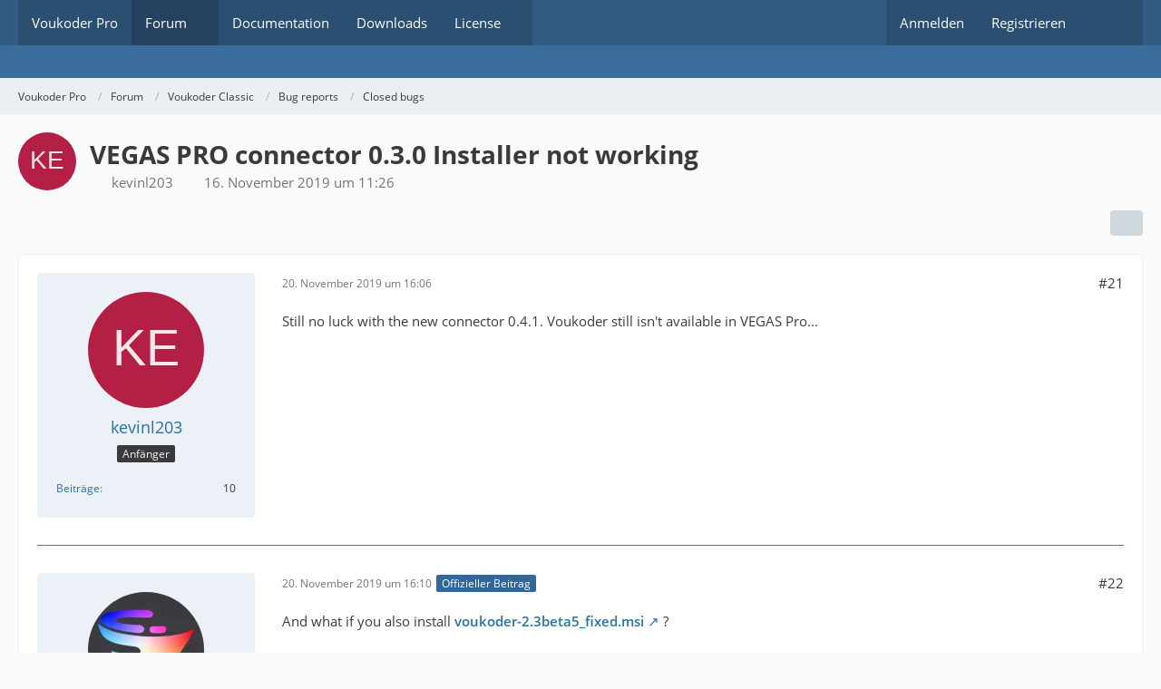

--- FILE ---
content_type: text/html; charset=UTF-8
request_url: https://www.voukoder.org/forum/thread/490-vegas-pro-connector-0-3-0-installer-not-working/?postID=2930
body_size: 135262
content:









<!DOCTYPE html>
<html
	dir="ltr"
	lang="de"
	data-color-scheme="system"
>

<head>
	<meta charset="utf-8">
		
	<title>VEGAS PRO connector 0.3.0 Installer not working - Seite 2 - Closed bugs - Voukoder Pro</title>
	
	<meta name="viewport" content="width=device-width, initial-scale=1">
<meta name="format-detection" content="telephone=no">
<meta property="og:site_name" content="Voukoder Pro">
<meta property="og:title" content="VEGAS PRO connector 0.3.0 Installer not working - Voukoder Pro">
<meta property="og:url" content="https://www.voukoder.org/forum/thread/490-vegas-pro-connector-0-3-0-installer-not-working/">
<meta property="og:type" content="article">
<meta property="og:description" content="Hi

Wanted to try the fixed voukoder 2.3beta4 [URL:https://github.com/Vouk/voukoder/releases]but the VEGAS PRO connector installer vegas-connector-0.3.0.msi…">
<meta name="description" content="Hi

Wanted to try the fixed voukoder 2.3beta4 [URL:https://github.com/Vouk/voukoder/releases]but the VEGAS PRO connector installer vegas-connector-0.3.0.msi…">

<!-- Stylesheets -->
<link rel="stylesheet" type="text/css" href="https://www.voukoder.org/style/style-2.css?m=1768625125"><link rel="preload" href="https://www.voukoder.org/font/families/Open%20Sans/OpenSans-Regular.woff2?v=1614334343" as="font" crossorigin>

<meta name="timezone" content="Europe/Berlin">


<script data-cfasync="false">
	var WCF_PATH = 'https://www.voukoder.org/';
	var WSC_API_URL = 'https://www.voukoder.org/';
	var WSC_RPC_API_URL = 'https://www.voukoder.org/api/rpc/';
	
	var LANGUAGE_ID = 1;
	var LANGUAGE_USE_INFORMAL_VARIANT = false;
	var TIME_NOW = 1768695015;
	var LAST_UPDATE_TIME = 1768625120;
	var ENABLE_DEBUG_MODE = false;
	var ENABLE_PRODUCTION_DEBUG_MODE = false;
	var ENABLE_DEVELOPER_TOOLS = false;
	var PAGE_TITLE = 'Voukoder Pro';
	
	var REACTION_TYPES = {"1":{"title":"Gef\u00e4llt mir","renderedIcon":"<img\n\tsrc=\"https:\/\/www.voukoder.org\/images\/reaction\/like.svg\"\n\talt=\"Gef\u00e4llt mir\"\n\tclass=\"reactionType\"\n\tdata-reaction-type-id=\"1\"\n>","iconPath":"https:\/\/www.voukoder.org\/images\/reaction\/like.svg","showOrder":1,"reactionTypeID":1,"isAssignable":1},"2":{"title":"Danke","renderedIcon":"<img\n\tsrc=\"https:\/\/www.voukoder.org\/images\/reaction\/thanks.svg\"\n\talt=\"Danke\"\n\tclass=\"reactionType\"\n\tdata-reaction-type-id=\"2\"\n>","iconPath":"https:\/\/www.voukoder.org\/images\/reaction\/thanks.svg","showOrder":2,"reactionTypeID":2,"isAssignable":1},"3":{"title":"Haha","renderedIcon":"<img\n\tsrc=\"https:\/\/www.voukoder.org\/images\/reaction\/haha.svg\"\n\talt=\"Haha\"\n\tclass=\"reactionType\"\n\tdata-reaction-type-id=\"3\"\n>","iconPath":"https:\/\/www.voukoder.org\/images\/reaction\/haha.svg","showOrder":3,"reactionTypeID":3,"isAssignable":1},"4":{"title":"Verwirrend","renderedIcon":"<img\n\tsrc=\"https:\/\/www.voukoder.org\/images\/reaction\/confused.svg\"\n\talt=\"Verwirrend\"\n\tclass=\"reactionType\"\n\tdata-reaction-type-id=\"4\"\n>","iconPath":"https:\/\/www.voukoder.org\/images\/reaction\/confused.svg","showOrder":4,"reactionTypeID":4,"isAssignable":1},"5":{"title":"Traurig","renderedIcon":"<img\n\tsrc=\"https:\/\/www.voukoder.org\/images\/reaction\/sad.svg\"\n\talt=\"Traurig\"\n\tclass=\"reactionType\"\n\tdata-reaction-type-id=\"5\"\n>","iconPath":"https:\/\/www.voukoder.org\/images\/reaction\/sad.svg","showOrder":5,"reactionTypeID":5,"isAssignable":1}};
	
	
		{
		const colorScheme = matchMedia("(prefers-color-scheme: dark)").matches ? "dark" : "light";
		document.documentElement.dataset.colorScheme = colorScheme;
	}
	</script>

<script data-cfasync="false" src="https://www.voukoder.org/js/WoltLabSuite/WebComponent.min.js?v=1768625120"></script>
<script data-cfasync="false" src="https://www.voukoder.org/js/preload/de.preload.js?v=1768625120"></script>

<script data-cfasync="false" src="https://www.voukoder.org/js/WoltLabSuite.Core.tiny.min.js?v=1768625120"></script>
<script data-cfasync="false">
requirejs.config({
	baseUrl: 'https://www.voukoder.org/js',
	urlArgs: 't=1768625120'
	
});

window.addEventListener('pageshow', function(event) {
	if (event.persisted) {
		window.location.reload();
	}
});

</script>











<script data-cfasync="false" src="https://www.voukoder.org/js/WoltLabSuite.Forum.tiny.min.js?v=1768625120"></script>


<noscript>
	<style>
		.jsOnly {
			display: none !important;
		}
		
		.noJsOnly {
			display: block !important;
		}
	</style>
</noscript>



	
	
	<script type="application/ld+json">
{
"@context": "http://schema.org",
"@type": "WebSite",
"url": "https:\/\/www.voukoder.org\/",
"potentialAction": {
"@type": "SearchAction",
"target": "https:\/\/www.voukoder.org\/search\/?q={search_term_string}",
"query-input": "required name=search_term_string"
}
}
</script>
<link rel="apple-touch-icon" sizes="180x180" href="https://www.voukoder.org/images/favicon/default.apple-touch-icon.png">
<link rel="manifest" href="https://www.voukoder.org/images/style-2/manifest-1.json">
<link rel="icon" type="image/png" sizes="48x48" href="https://www.voukoder.org/images/favicon/default.favicon-48x48.png">
<meta name="msapplication-config" content="https://www.voukoder.org/images/favicon/default.browserconfig.xml">
<meta name="theme-color" content="#3a6d9c">
<script>
	{
		document.querySelector('meta[name="theme-color"]').content = window.getComputedStyle(document.documentElement).getPropertyValue("--wcfPageThemeColor");
	}
</script>

<!-- Matomo -->
<script>
  var _paq = window._paq = window._paq || [];
  /* tracker methods like "setCustomDimension" should be called before "trackPageView" */
  _paq.push(['trackPageView']);
  _paq.push(['enableLinkTracking']);
  (function() {
    var u="//matomo.stankewitz.eu/";
    _paq.push(['setTrackerUrl', u+'matomo.php']);
    _paq.push(['setSiteId', '2']);
    var d=document, g=d.createElement('script'), s=d.getElementsByTagName('script')[0];
    g.async=true; g.src=u+'matomo.js'; s.parentNode.insertBefore(g,s);
  })();
</script>
<!-- End Matomo Code -->	
			<link rel="canonical" href="https://www.voukoder.org/forum/thread/490-vegas-pro-connector-0-3-0-installer-not-working/?pageNo=2">
		
							<link rel="prev" href="https://www.voukoder.org/forum/thread/490-vegas-pro-connector-0-3-0-installer-not-working/">
	
		</head>

<body id="tpl_wbb_thread"
	itemscope itemtype="http://schema.org/WebPage" itemid="https://www.voukoder.org/forum/thread/490-vegas-pro-connector-0-3-0-installer-not-working/?pageNo=2"	data-template="thread" data-application="wbb" data-page-id="49" data-page-identifier="com.woltlab.wbb.Thread"	data-board-id="38" data-thread-id="490"	class="">

<span id="top"></span>

<div id="pageContainer" class="pageContainer">
	
	
	<div id="pageHeaderContainer" class="pageHeaderContainer">
	<header id="pageHeader" class="pageHeader">
		<div id="pageHeaderPanel" class="pageHeaderPanel">
			<div class="layoutBoundary">
				<div class="box mainMenu" data-box-identifier="com.woltlab.wcf.MainMenu">
			
		
	<div class="boxContent">
		<nav aria-label="Hauptmenü">
	<ol class="boxMenu">
		
		
					<li class="" data-identifier="021de02c58d3390275fa652c6f39234fd9168791">
				<a href="https://www.voukoder.org/" class="boxMenuLink">
					<span class="boxMenuLinkTitle">Voukoder Pro</span>
														</a>
				
				</li>				
									<li class="active boxMenuHasChildren" data-identifier="com.woltlab.wbb.BoardList">
				<a href="https://www.voukoder.org/forum/" class="boxMenuLink" aria-current="page">
					<span class="boxMenuLinkTitle">Forum</span>
																<fa-icon size="16" name="caret-down" solid></fa-icon>
									</a>
				
				<ol class="boxMenuDepth1">				
									<li class="" data-identifier="com.woltlab.wbb.UnresolvedThreadList">
				<a href="https://www.voukoder.org/forum/unresolved-thread-list/" class="boxMenuLink">
					<span class="boxMenuLinkTitle">Unerledigte Themen</span>
														</a>
				
				</li>				
									</ol></li>									<li class="" data-identifier="com.woltlab.wcf.generic39">
				<a href="https://docs.voukoderpro.com/" rel="nofollow" class="boxMenuLink">
					<span class="boxMenuLinkTitle">Documentation</span>
														</a>
				
				</li>				
									<li class="" data-identifier="com.woltlab.wcf.generic23">
				<a href="https://www.voukoder.org/forum/thread/783" class="boxMenuLink">
					<span class="boxMenuLinkTitle">Downloads</span>
														</a>
				
				</li>				
									<li class=" boxMenuHasChildren" data-identifier="com.woltlab.wcf.generic40">
				<a href="https://www.voukoder.org/forum/thread/1517" class="boxMenuLink">
					<span class="boxMenuLinkTitle">License</span>
																<fa-icon size="16" name="caret-down" solid></fa-icon>
									</a>
				
				<ol class="boxMenuDepth1">				
									<li class="" data-identifier="com.woltlab.wcf.generic42">
				<a href="https://buy.stripe.com/9AQ3dC6dJ1905b24gg" rel="nofollow" class="boxMenuLink">
					<span class="boxMenuLinkTitle">Buy &quot;Perpetual License for Voukoder Pro 2.x&quot;</span>
														</a>
				
				</li>				
									<li class="" data-identifier="com.woltlab.wcf.generic44">
				<a href="https://buy.voukoderpro.com/license-trial.php" rel="nofollow" class="boxMenuLink">
					<span class="boxMenuLinkTitle">Get a trial license key</span>
														</a>
				
				</li>				
									<li class="" data-identifier="com.woltlab.wcf.generic41">
				<a href="https://billing.stripe.com/p/login/3cIaEW4Ii8dT41w7RzaIM00" rel="nofollow" class="boxMenuLink">
					<span class="boxMenuLinkTitle">Manage Account / License(s)</span>
														</a>
				
				</li>				
									</ol></li>								
		
	</ol>
</nav>	</div>
</div><button type="button" class="pageHeaderMenuMobile" aria-expanded="false" aria-label="Menü">
	<span class="pageHeaderMenuMobileInactive">
		<fa-icon size="32" name="bars"></fa-icon>
	</span>
	<span class="pageHeaderMenuMobileActive">
		<fa-icon size="32" name="xmark"></fa-icon>
	</span>
</button>
				
				<nav id="topMenu" class="userPanel">
	<ul class="userPanelItems">
									<li id="pageLanguageContainer">
					
				</li>
						<li id="userLogin">
				<a
					class="loginLink"
					href="https://www.voukoder.org/login/?url=https%3A%2F%2Fwww.voukoder.org%2Fforum%2Fthread%2F490-vegas-pro-connector-0-3-0-installer-not-working%2F%3FpostID%3D2930"
					rel="nofollow"
				>Anmelden</a>
			</li>
							<li id="userRegistration">
					<a
						class="registrationLink"
						href="https://www.voukoder.org/register/"
						rel="nofollow"
					>Registrieren</a>
				</li>
							
								
							
		<!-- page search -->
		<li>
			<a href="https://www.voukoder.org/search/" id="userPanelSearchButton" class="jsTooltip" title="Suche"><fa-icon size="32" name="magnifying-glass"></fa-icon> <span>Suche</span></a>
		</li>
	</ul>
</nav>
	<a
		href="https://www.voukoder.org/login/?url=https%3A%2F%2Fwww.voukoder.org%2Fforum%2Fthread%2F490-vegas-pro-connector-0-3-0-installer-not-working%2F%3FpostID%3D2930"
		class="userPanelLoginLink jsTooltip"
		title="Anmelden"
		rel="nofollow"
	>
		<fa-icon size="32" name="arrow-right-to-bracket"></fa-icon>
	</a>
			</div>
		</div>
		
		<div id="pageHeaderFacade" class="pageHeaderFacade">
			<div class="layoutBoundary">
				<div id="pageHeaderLogo" class="pageHeaderLogo">
		
	<a href="https://www.voukoder.org/forum/" aria-label="Voukoder Pro">
		<img src="https://www.voukoder.org/images/default-logo.png" alt="" class="pageHeaderLogoLarge" height="40" width="281" loading="eager">
		<img src="https://www.voukoder.org/images/default-logo-small.png" alt="" class="pageHeaderLogoSmall" height="60" width="110" loading="eager">
		
		
	</a>
</div>
				
					

					
		
			
	
<button type="button" id="pageHeaderSearchMobile" class="pageHeaderSearchMobile" aria-expanded="false" aria-label="Suche">
	<fa-icon size="32" name="magnifying-glass"></fa-icon>
</button>

<div id="pageHeaderSearch" class="pageHeaderSearch">
	<form method="post" action="https://www.voukoder.org/search/">
		<div id="pageHeaderSearchInputContainer" class="pageHeaderSearchInputContainer">
			<div class="pageHeaderSearchType dropdown">
				<a href="#" class="button dropdownToggle" id="pageHeaderSearchTypeSelect">
					<span class="pageHeaderSearchTypeLabel">Dieses Thema</span>
					<fa-icon size="16" name="caret-down" solid></fa-icon>
				</a>
				<ul class="dropdownMenu">
					<li><a href="#" data-extended-link="https://www.voukoder.org/search/?extended=1" data-object-type="everywhere">Alles</a></li>
					<li class="dropdownDivider"></li>
					
											<li><a href="#" data-extended-link="https://www.voukoder.org/search/?extended=1&amp;type=com.woltlab.wbb.post" data-object-type="com.woltlab.wbb.post" data-parameters='{ "threadID": 490 }'>Dieses Thema</a></li>		<li><a href="#" data-extended-link="https://www.voukoder.org/search/?extended=1&amp;type=com.woltlab.wbb.post" data-object-type="com.woltlab.wbb.post" data-parameters='{ "boardID": 38 }'>Dieses Forum</a></li>
						
						<li class="dropdownDivider"></li>
					
					
																													<li><a href="#" data-extended-link="https://www.voukoder.org/search/?type=com.woltlab.wcf.page&amp;extended=1" data-object-type="com.woltlab.wcf.page">Seiten</a></li>
																																			<li><a href="#" data-extended-link="https://www.voukoder.org/search/?type=com.woltlab.wbb.post&amp;extended=1" data-object-type="com.woltlab.wbb.post">Forum</a></li>
																
					<li class="dropdownDivider"></li>
					<li><a class="pageHeaderSearchExtendedLink" href="https://www.voukoder.org/search/?extended=1">Erweiterte Suche</a></li>
				</ul>
			</div>
			
			<input type="search" name="q" id="pageHeaderSearchInput" class="pageHeaderSearchInput" placeholder="Suchbegriff eingeben" autocomplete="off" value="">
			
			<button type="submit" class="pageHeaderSearchInputButton button" title="Suche">
				<fa-icon size="16" name="magnifying-glass"></fa-icon>
			</button>
			
			<div id="pageHeaderSearchParameters"></div>
			
					</div>
	</form>
</div>

	
			</div>
		</div>
	</header>
	
	
</div>
	
	
	
	
	
	<div class="pageNavigation">
	<div class="layoutBoundary">
			<nav class="breadcrumbs" aria-label="Verlaufsnavigation">
		<ol class="breadcrumbs__list" itemprop="breadcrumb" itemscope itemtype="http://schema.org/BreadcrumbList">
			<li class="breadcrumbs__item" title="Voukoder Pro" itemprop="itemListElement" itemscope itemtype="http://schema.org/ListItem">
							<a class="breadcrumbs__link" href="https://www.voukoder.org/" itemprop="item">
																<span class="breadcrumbs__title" itemprop="name">Voukoder Pro</span>
							</a>
															<meta itemprop="position" content="1">
																					</li>
														
											<li class="breadcrumbs__item" title="Forum" itemprop="itemListElement" itemscope itemtype="http://schema.org/ListItem">
							<a class="breadcrumbs__link" href="https://www.voukoder.org/forum/" itemprop="item">
																<span class="breadcrumbs__title" itemprop="name">Forum</span>
							</a>
															<meta itemprop="position" content="2">
																					</li>
														
											<li class="breadcrumbs__item" title="Voukoder Classic" itemprop="itemListElement" itemscope itemtype="http://schema.org/ListItem">
							<a class="breadcrumbs__link" href="https://www.voukoder.org/forum/board/20-voukoder-classic/" itemprop="item">
																<span class="breadcrumbs__title" itemprop="name">Voukoder Classic</span>
							</a>
															<meta itemprop="position" content="3">
																					</li>
														
											<li class="breadcrumbs__item" title="Bug reports" itemprop="itemListElement" itemscope itemtype="http://schema.org/ListItem">
							<a class="breadcrumbs__link" href="https://www.voukoder.org/forum/board/22-bug-reports/" itemprop="item">
																<span class="breadcrumbs__title" itemprop="name">Bug reports</span>
							</a>
															<meta itemprop="position" content="4">
																					</li>
														
											<li class="breadcrumbs__item" title="Closed bugs" itemprop="itemListElement" itemscope itemtype="http://schema.org/ListItem">
							<a class="breadcrumbs__link" href="https://www.voukoder.org/forum/board/38-closed-bugs/" itemprop="item">
																	<span class="breadcrumbs__parent_indicator">
										<fa-icon size="16" name="arrow-left-long"></fa-icon>
									</span>
																<span class="breadcrumbs__title" itemprop="name">Closed bugs</span>
							</a>
															<meta itemprop="position" content="5">
																					</li>
		</ol>
	</nav>
	</div>
</div>
	
	
	
	<section id="main" class="main" role="main" 	itemprop="mainEntity" itemscope itemtype="http://schema.org/DiscussionForumPosting"
	itemid="https://www.voukoder.org/forum/thread/490-vegas-pro-connector-0-3-0-installer-not-working/#post2882"
>
		<div class="layoutBoundary">
			

						
			<div id="content" class="content">
								
																<header class="contentHeader messageGroupContentHeader wbbThread" data-thread-id="490" data-is-closed="0" data-is-deleted="0" data-is-disabled="0" data-is-sticky="0" data-is-announcement="0" data-is-link="0">
		<div class="contentHeaderIcon">
			<img src="[data-uri]" width="64" height="64" alt="" class="userAvatarImage">
															
		</div>

		<div class="contentHeaderTitle">
			<h1 class="contentTitle" itemprop="name headline">VEGAS PRO connector 0.3.0 Installer not working</h1>
			<ul class="inlineList contentHeaderMetaData">
				

				

									<li itemprop="author" itemscope itemtype="http://schema.org/Person">
						<fa-icon size="16" name="user"></fa-icon>
													<a href="https://www.voukoder.org/user/487-kevinl203/" class="userLink" data-object-id="487" itemprop="url">
								<span itemprop="name">kevinl203</span>
							</a>
											</li>
				
				<li>
					<fa-icon size="16" name="clock"></fa-icon>
					<a href="https://www.voukoder.org/forum/thread/490-vegas-pro-connector-0-3-0-installer-not-working/"><woltlab-core-date-time date="2019-11-16T10:26:10+00:00">16. November 2019 um 11:26</woltlab-core-date-time></a>
				</li>

				
				
				
			</ul>

			<meta itemprop="url" content="https://www.voukoder.org/forum/thread/490-vegas-pro-connector-0-3-0-installer-not-working/">
			<meta itemprop="commentCount" content="38">
							<meta itemprop="datePublished" content="2019-11-16T11:26:10+01:00">
					</div>

		
	</header>
													
				
				
				
				
				

				




	<div class="contentInteraction">
					<div class="contentInteractionPagination paginationTop">
				<woltlab-core-pagination page="2" count="2" url="https://www.voukoder.org/forum/thread/490-vegas-pro-connector-0-3-0-installer-not-working/"></woltlab-core-pagination>			</div>
		
					<div class="contentInteractionButtonContainer">
				
									 <div class="contentInteractionShareButton">
						<button type="button" class="button small wsShareButton jsTooltip" title="Teilen" data-link="https://www.voukoder.org/forum/thread/490-vegas-pro-connector-0-3-0-installer-not-working/" data-link-title="VEGAS PRO connector 0.3.0 Installer not working" data-bbcode="[thread]490[/thread]">
		<fa-icon size="16" name="share-nodes"></fa-icon>
	</button>					</div>
				
							</div>
			</div>


	<div class="section">
		<ul
			class="wbbThreadPostList messageList jsClipboardContainer"
			data-is-last-page="true"
			data-last-post-time="1574532437"
			data-page-no="2"
			data-type="com.woltlab.wbb.post"
		>
							
	


			
		
		
		
	
	
			<li
			id="post2929"
			class="
				anchorFixedHeader
				messageGroupStarter											"
		>
			<article class="wbbPost message messageSidebarOrientationLeft jsClipboardObject jsMessage userOnlineGroupMarking8"
				data-post-id="2929" data-can-edit="0" data-can-edit-inline="0"
				data-is-closed="0" data-is-deleted="0" data-is-disabled="0"
								data-object-id="2929" data-object-type="com.woltlab.wbb.likeablePost" data-user-id="487"													itemprop="comment"
					itemscope itemtype="http://schema.org/Comment"
					itemid="https://www.voukoder.org/forum/thread/490-vegas-pro-connector-0-3-0-installer-not-working/?postID=2929#post2929"
							>
				<meta itemprop="datePublished" content="2019-11-20T16:06:54+01:00">
													<meta itemprop="url" content="https://www.voukoder.org/forum/thread/490-vegas-pro-connector-0-3-0-installer-not-working/?postID=2929#post2929">
									 
	
<aside role="presentation" class="messageSidebar member" itemprop="author" itemscope itemtype="http://schema.org/Person">
	<div class="messageAuthor">
		
		
								
							<div class="userAvatar">
					<a href="https://www.voukoder.org/user/487-kevinl203/" aria-hidden="true" tabindex="-1"><img src="[data-uri]" width="128" height="128" alt="" class="userAvatarImage"></a>					
									</div>
						
			<div class="messageAuthorContainer">
				<a href="https://www.voukoder.org/user/487-kevinl203/" class="username userLink" data-object-id="487" itemprop="url">
					<span itemprop="name">kevinl203</span>
				</a>
														
					
							</div>
			
												<div class="userTitle">
						<span class="badge userTitleBadge">Anfänger</span>
					</div>
				
				
							
						</div>
	
			
		
									<div class="userCredits">
					<dl class="plain dataList">
						<dt><a href="https://www.voukoder.org/forum/user-post-list/487-kevinl203/" title="Beiträge von kevinl203" class="jsTooltip">Beiträge</a></dt>
	<dd>10</dd>
					</dl>
				</div>
			
				
		
	</aside>
				
				<div class="messageContent">
					<header class="messageHeader">
						<div class="messageHeaderBox">
							<ul class="messageHeaderMetaData">
								<li><a href="https://www.voukoder.org/forum/thread/490-vegas-pro-connector-0-3-0-installer-not-working/?postID=2929#post2929" rel="nofollow" class="permalink messagePublicationTime"><woltlab-core-date-time date="2019-11-20T15:06:54+00:00">20. November 2019 um 16:06</woltlab-core-date-time></a></li>
								
								
							</ul>
							
							<ul class="messageStatus">
																																																
								
							</ul>
						</div>
						
						<ul class="messageQuickOptions">
															
														
															<li>
									<a href="https://www.voukoder.org/forum/thread/490-vegas-pro-connector-0-3-0-installer-not-working/?postID=2929#post2929" rel="nofollow" class="jsTooltip wsShareButton" title="Teilen" data-link-title="VEGAS PRO connector 0.3.0 Installer not working">#21</a>
								</li>
														
														
							
						</ul>
						
						
					</header>
					
					<div class="messageBody">
												
												
						
						
						<div class="messageText" itemprop="text">
																													
							<p>Still no luck with the new connector 0.4.1. Voukoder still isn't available in VEGAS Pro...</p>						</div>
						
						
					</div>
					
					<footer class="messageFooter">
												
												
						
						
						<div class="messageFooterNotes">
														
														
														
														
							
						</div>
						
						<div class="messageFooterGroup">
							
																	
	<woltlab-core-reaction-summary
		data="[]"
		object-type="com.woltlab.wbb.likeablePost"
		object-id="2929"
		selected-reaction="0"
	></woltlab-core-reaction-summary>
							
							<ul class="messageFooterButtonsExtra buttonList smallButtons jsMobileNavigationExtra">
																																								
							</ul>
							
							<ul class="messageFooterButtons buttonList smallButtons jsMobileNavigation">
																																								
							</ul>
						</div>

						
					</footer>
				</div>
			</article>
		</li>
		
	
	
						
				
		
							
		
		
		
	
	
			<li
			id="post2930"
			class="
				anchorFixedHeader
												wbbPostOfficial			"
		>
			<article class="wbbPost message messageSidebarOrientationLeft jsClipboardObject jsMessage userOnlineGroupMarking4"
				data-post-id="2930" data-can-edit="0" data-can-edit-inline="0"
				data-is-closed="0" data-is-deleted="0" data-is-disabled="0"
								data-object-id="2930" data-object-type="com.woltlab.wbb.likeablePost" data-user-id="1"													itemprop="comment"
					itemscope itemtype="http://schema.org/Comment"
					itemid="https://www.voukoder.org/forum/thread/490-vegas-pro-connector-0-3-0-installer-not-working/?postID=2930#post2930"
							>
				<meta itemprop="datePublished" content="2019-11-20T16:10:20+01:00">
													<meta itemprop="url" content="https://www.voukoder.org/forum/thread/490-vegas-pro-connector-0-3-0-installer-not-working/?postID=2930#post2930">
								
<aside role="presentation" class="messageSidebar member" itemprop="author" itemscope itemtype="http://schema.org/Person">
	<div class="messageAuthor">
		
		
								
							<div class="userAvatar">
					<a href="https://www.voukoder.org/user/1-vouk/" aria-hidden="true" tabindex="-1"><img src="https://www.voukoder.org/images/avatars/69/49-6905e3dff8e0faea0f883037527e36a569457238.webp" width="128" height="128" alt="" class="userAvatarImage" loading="lazy"></a>					
									</div>
						
			<div class="messageAuthorContainer">
				<a href="https://www.voukoder.org/user/1-vouk/" class="username userLink" data-object-id="1" itemprop="url">
					<span itemprop="name">Vouk</span>
				</a>
														
					
							</div>
			
												<div class="userTitle">
						<span class="badge userTitleBadge blue">Administrator</span>
					</div>
				
				
							
						</div>
	
			
		
									<div class="userCredits">
					<dl class="plain dataList">
						<dt><a href="https://www.voukoder.org/user/1-vouk/#likes" class="jsTooltip" title="Erhaltene Reaktionen von Vouk">Reaktionen</a></dt>
								<dd>627</dd>
														
														
														
														
								<dt><a href="https://www.voukoder.org/forum/user-post-list/1-vouk/" title="Beiträge von Vouk" class="jsTooltip">Beiträge</a></dt>
	<dd>3.056</dd>
					</dl>
				</div>
			
				
		
	</aside>
				
				<div class="messageContent">
					<header class="messageHeader">
						<div class="messageHeaderBox">
							<ul class="messageHeaderMetaData">
								<li><a href="https://www.voukoder.org/forum/thread/490-vegas-pro-connector-0-3-0-installer-not-working/?postID=2930#post2930" rel="nofollow" class="permalink messagePublicationTime"><woltlab-core-date-time date="2019-11-20T15:10:20+00:00">20. November 2019 um 16:10</woltlab-core-date-time></a></li>
								
								
							</ul>
							
							<ul class="messageStatus">
																																								<li><span class="badge label blue jsIconOfficial">Offizieller Beitrag</span></li>								
								
							</ul>
						</div>
						
						<ul class="messageQuickOptions">
															
														
															<li>
									<a href="https://www.voukoder.org/forum/thread/490-vegas-pro-connector-0-3-0-installer-not-working/?postID=2930#post2930" rel="nofollow" class="jsTooltip wsShareButton" title="Teilen" data-link-title="VEGAS PRO connector 0.3.0 Installer not working">#22</a>
								</li>
														
														
							
						</ul>
						
						
					</header>
					
					<div class="messageBody">
												
												
						
						
						<div class="messageText" itemprop="text">
														
							<p>And what if you also install <strong><a href="https://github.com/Vouk/voukoder/releases/download/2.3beta5/voukoder-2.3beta5_fixed.msi" class="externalURL" rel="nofollow ugc">voukoder-2.3beta5_fixed.msi</a> </strong>?</p>						</div>
						
						
					</div>
					
					<footer class="messageFooter">
												
												
						
						
						<div class="messageFooterNotes">
														
														
														
														
							
						</div>
						
						<div class="messageFooterGroup">
							
																	
	<woltlab-core-reaction-summary
		data="[]"
		object-type="com.woltlab.wbb.likeablePost"
		object-id="2930"
		selected-reaction="0"
	></woltlab-core-reaction-summary>
							
							<ul class="messageFooterButtonsExtra buttonList smallButtons jsMobileNavigationExtra">
																																																			<li><a href="https://www.voukoder.org/forum/thread/490-vegas-pro-connector-0-3-0-installer-not-working/?postID=2926#post2926" title="Vorheriger offizieller Beitrag" class="button jsTooltip"><fa-icon size="16" name="arrow-left"></fa-icon> <span class="invisible">Vorheriger offizieller Beitrag</span></a></li>
																												<li><a href="https://www.voukoder.org/forum/thread/490-vegas-pro-connector-0-3-0-installer-not-working/?postID=2933#post2933" title="Nächster offizieller Beitrag" class="button jsTooltip"><fa-icon size="16" name="arrow-right"></fa-icon> <span class="invisible">Nächster offizieller Beitrag</span></a></li>
																									
							</ul>
							
							<ul class="messageFooterButtons buttonList smallButtons jsMobileNavigation">
																																								
							</ul>
						</div>

						
					</footer>
				</div>
			</article>
		</li>
		
	
	
										
						
						
						
							
		
							
		
		
		
	
	
			<li
			id="post2931"
			class="
				anchorFixedHeader
															"
		>
			<article class="wbbPost message messageSidebarOrientationLeft jsClipboardObject jsMessage userOnlineGroupMarking8"
				data-post-id="2931" data-can-edit="0" data-can-edit-inline="0"
				data-is-closed="0" data-is-deleted="0" data-is-disabled="0"
								data-object-id="2931" data-object-type="com.woltlab.wbb.likeablePost" data-user-id="7"													itemprop="comment"
					itemscope itemtype="http://schema.org/Comment"
					itemid="https://www.voukoder.org/forum/thread/490-vegas-pro-connector-0-3-0-installer-not-working/?postID=2931#post2931"
							>
				<meta itemprop="datePublished" content="2019-11-20T16:18:23+01:00">
													<meta itemprop="url" content="https://www.voukoder.org/forum/thread/490-vegas-pro-connector-0-3-0-installer-not-working/?postID=2931#post2931">
								
<aside role="presentation" class="messageSidebar member" itemprop="author" itemscope itemtype="http://schema.org/Person">
	<div class="messageAuthor">
		
		
								
							<div class="userAvatar">
					<a href="https://www.voukoder.org/user/7-arnoldk/" aria-hidden="true" tabindex="-1"><img src="https://www.voukoder.org/images/avatars/64/3-64cc88cf9279065c16d8d49824913082633c994f.webp" width="128" height="128" alt="" class="userAvatarImage" loading="lazy"></a>					
									</div>
						
			<div class="messageAuthorContainer">
				<a href="https://www.voukoder.org/user/7-arnoldk/" class="username userLink" data-object-id="7" itemprop="url">
					<span itemprop="name">ArnoldK</span>
				</a>
														
					
							</div>
			
												<div class="userTitle">
						<span class="badge userTitleBadge">Anfänger</span>
					</div>
				
				
							
						</div>
	
			
		
									<div class="userCredits">
					<dl class="plain dataList">
						<dt><a href="https://www.voukoder.org/user/7-arnoldk/#likes" class="jsTooltip" title="Erhaltene Reaktionen von ArnoldK">Reaktionen</a></dt>
								<dd>1</dd>
														
														
														
														
								<dt><a href="https://www.voukoder.org/forum/user-post-list/7-arnoldk/" title="Beiträge von ArnoldK" class="jsTooltip">Beiträge</a></dt>
	<dd>26</dd>
					</dl>
				</div>
			
				
		
	</aside>
				
				<div class="messageContent">
					<header class="messageHeader">
						<div class="messageHeaderBox">
							<ul class="messageHeaderMetaData">
								<li><a href="https://www.voukoder.org/forum/thread/490-vegas-pro-connector-0-3-0-installer-not-working/?postID=2931#post2931" rel="nofollow" class="permalink messagePublicationTime"><woltlab-core-date-time date="2019-11-20T15:18:23+00:00">20. November 2019 um 16:18</woltlab-core-date-time></a></li>
								
								
							</ul>
							
							<ul class="messageStatus">
																																																
								
							</ul>
						</div>
						
						<ul class="messageQuickOptions">
															
														
															<li>
									<a href="https://www.voukoder.org/forum/thread/490-vegas-pro-connector-0-3-0-installer-not-working/?postID=2931#post2931" rel="nofollow" class="jsTooltip wsShareButton" title="Teilen" data-link-title="VEGAS PRO connector 0.3.0 Installer not working">#23</a>
								</li>
														
														
							
						</ul>
						
						
					</header>
					
					<div class="messageBody">
												
												
						
						
						<div class="messageText" itemprop="text">
														
							<p>Das gleiche bei mir! Die zuvor installierte Version 2.3.4/0.2.0 wurde deinstalliert und sämtliche Registryeinträge gelöscht. Bei der Installation erfolgte keine Fehlermeldung.</p><p>Habe <strong><a href="https://github.com/Vouk/voukoder/releases/download/2.3beta5/voukoder-2.3beta5_fixed.msi" class="externalURL" rel="nofollow ugc">voukoder-2.3beta5_fixed.msi</a>  und 0.4.1installiert</strong></p><p>ArnoldK</p>						</div>
						
						
					</div>
					
					<footer class="messageFooter">
												
												
						
						
						<div class="messageFooterNotes">
														
														
														
														
							
						</div>
						
						<div class="messageFooterGroup">
							
																	
	<woltlab-core-reaction-summary
		data="[]"
		object-type="com.woltlab.wbb.likeablePost"
		object-id="2931"
		selected-reaction="0"
	></woltlab-core-reaction-summary>
							
							<ul class="messageFooterButtonsExtra buttonList smallButtons jsMobileNavigationExtra">
																																								
							</ul>
							
							<ul class="messageFooterButtons buttonList smallButtons jsMobileNavigation">
																																								
							</ul>
						</div>

						
					</footer>
				</div>
			</article>
		</li>
		
	
	
									
							
						
						
							
		
							
		
		
		
	
	
			<li
			id="post2933"
			class="
				anchorFixedHeader
												wbbPostOfficial			"
		>
			<article class="wbbPost message messageSidebarOrientationLeft jsClipboardObject jsMessage userOnlineGroupMarking4"
				data-post-id="2933" data-can-edit="0" data-can-edit-inline="0"
				data-is-closed="0" data-is-deleted="0" data-is-disabled="0"
								data-object-id="2933" data-object-type="com.woltlab.wbb.likeablePost" data-user-id="1"													itemprop="comment"
					itemscope itemtype="http://schema.org/Comment"
					itemid="https://www.voukoder.org/forum/thread/490-vegas-pro-connector-0-3-0-installer-not-working/?postID=2933#post2933"
							>
				<meta itemprop="datePublished" content="2019-11-20T17:36:51+01:00">
													<meta itemprop="url" content="https://www.voukoder.org/forum/thread/490-vegas-pro-connector-0-3-0-installer-not-working/?postID=2933#post2933">
								
<aside role="presentation" class="messageSidebar member" itemprop="author" itemscope itemtype="http://schema.org/Person">
	<div class="messageAuthor">
		
		
								
							<div class="userAvatar">
					<a href="https://www.voukoder.org/user/1-vouk/" aria-hidden="true" tabindex="-1"><img src="https://www.voukoder.org/images/avatars/69/49-6905e3dff8e0faea0f883037527e36a569457238.webp" width="128" height="128" alt="" class="userAvatarImage" loading="lazy"></a>					
									</div>
						
			<div class="messageAuthorContainer">
				<a href="https://www.voukoder.org/user/1-vouk/" class="username userLink" data-object-id="1" itemprop="url">
					<span itemprop="name">Vouk</span>
				</a>
														
					
							</div>
			
												<div class="userTitle">
						<span class="badge userTitleBadge blue">Administrator</span>
					</div>
				
				
							
						</div>
	
			
		
									<div class="userCredits">
					<dl class="plain dataList">
						<dt><a href="https://www.voukoder.org/user/1-vouk/#likes" class="jsTooltip" title="Erhaltene Reaktionen von Vouk">Reaktionen</a></dt>
								<dd>627</dd>
														
														
														
														
								<dt><a href="https://www.voukoder.org/forum/user-post-list/1-vouk/" title="Beiträge von Vouk" class="jsTooltip">Beiträge</a></dt>
	<dd>3.056</dd>
					</dl>
				</div>
			
				
		
	</aside>
				
				<div class="messageContent">
					<header class="messageHeader">
						<div class="messageHeaderBox">
							<ul class="messageHeaderMetaData">
								<li><a href="https://www.voukoder.org/forum/thread/490-vegas-pro-connector-0-3-0-installer-not-working/?postID=2933#post2933" rel="nofollow" class="permalink messagePublicationTime"><woltlab-core-date-time date="2019-11-20T16:36:51+00:00">20. November 2019 um 17:36</woltlab-core-date-time></a></li>
								
								
							</ul>
							
							<ul class="messageStatus">
																																								<li><span class="badge label blue jsIconOfficial">Offizieller Beitrag</span></li>								
								
							</ul>
						</div>
						
						<ul class="messageQuickOptions">
															
														
															<li>
									<a href="https://www.voukoder.org/forum/thread/490-vegas-pro-connector-0-3-0-installer-not-working/?postID=2933#post2933" rel="nofollow" class="jsTooltip wsShareButton" title="Teilen" data-link-title="VEGAS PRO connector 0.3.0 Installer not working">#24</a>
								</li>
														
														
							
						</ul>
						
						
					</header>
					
					<div class="messageBody">
												
												
						
						
						<div class="messageText" itemprop="text">
														
							<p>I guess, if you start vegas-connector-0.4.1.msi again and click "Repair" everything is working?</p>						</div>
						
						
					</div>
					
					<footer class="messageFooter">
												
												
						
						
						<div class="messageFooterNotes">
														
														
														
														
							
						</div>
						
						<div class="messageFooterGroup">
							
																	
	<woltlab-core-reaction-summary
		data="[]"
		object-type="com.woltlab.wbb.likeablePost"
		object-id="2933"
		selected-reaction="0"
	></woltlab-core-reaction-summary>
							
							<ul class="messageFooterButtonsExtra buttonList smallButtons jsMobileNavigationExtra">
																																																			<li><a href="https://www.voukoder.org/forum/thread/490-vegas-pro-connector-0-3-0-installer-not-working/?postID=2930#post2930" title="Vorheriger offizieller Beitrag" class="button jsTooltip"><fa-icon size="16" name="arrow-left"></fa-icon> <span class="invisible">Vorheriger offizieller Beitrag</span></a></li>
																												<li><a href="https://www.voukoder.org/forum/thread/490-vegas-pro-connector-0-3-0-installer-not-working/?postID=2939#post2939" title="Nächster offizieller Beitrag" class="button jsTooltip"><fa-icon size="16" name="arrow-right"></fa-icon> <span class="invisible">Nächster offizieller Beitrag</span></a></li>
																									
							</ul>
							
							<ul class="messageFooterButtons buttonList smallButtons jsMobileNavigation">
																																								
							</ul>
						</div>

						
					</footer>
				</div>
			</article>
		</li>
		
	
	
										
						
						
						
							
		
							
		
		
		
	
	
			<li
			id="post2936"
			class="
				anchorFixedHeader
															"
		>
			<article class="wbbPost message messageSidebarOrientationLeft jsClipboardObject jsMessage userOnlineGroupMarking8"
				data-post-id="2936" data-can-edit="0" data-can-edit-inline="0"
				data-is-closed="0" data-is-deleted="0" data-is-disabled="0"
								data-object-id="2936" data-object-type="com.woltlab.wbb.likeablePost" data-user-id="7"													itemprop="comment"
					itemscope itemtype="http://schema.org/Comment"
					itemid="https://www.voukoder.org/forum/thread/490-vegas-pro-connector-0-3-0-installer-not-working/?postID=2936#post2936"
							>
				<meta itemprop="datePublished" content="2019-11-20T18:05:48+01:00">
													<meta itemprop="url" content="https://www.voukoder.org/forum/thread/490-vegas-pro-connector-0-3-0-installer-not-working/?postID=2936#post2936">
								
<aside role="presentation" class="messageSidebar member" itemprop="author" itemscope itemtype="http://schema.org/Person">
	<div class="messageAuthor">
		
		
								
							<div class="userAvatar">
					<a href="https://www.voukoder.org/user/7-arnoldk/" aria-hidden="true" tabindex="-1"><img src="https://www.voukoder.org/images/avatars/64/3-64cc88cf9279065c16d8d49824913082633c994f.webp" width="128" height="128" alt="" class="userAvatarImage" loading="lazy"></a>					
									</div>
						
			<div class="messageAuthorContainer">
				<a href="https://www.voukoder.org/user/7-arnoldk/" class="username userLink" data-object-id="7" itemprop="url">
					<span itemprop="name">ArnoldK</span>
				</a>
														
					
							</div>
			
												<div class="userTitle">
						<span class="badge userTitleBadge">Anfänger</span>
					</div>
				
				
							
						</div>
	
			
		
									<div class="userCredits">
					<dl class="plain dataList">
						<dt><a href="https://www.voukoder.org/user/7-arnoldk/#likes" class="jsTooltip" title="Erhaltene Reaktionen von ArnoldK">Reaktionen</a></dt>
								<dd>1</dd>
														
														
														
														
								<dt><a href="https://www.voukoder.org/forum/user-post-list/7-arnoldk/" title="Beiträge von ArnoldK" class="jsTooltip">Beiträge</a></dt>
	<dd>26</dd>
					</dl>
				</div>
			
				
		
	</aside>
				
				<div class="messageContent">
					<header class="messageHeader">
						<div class="messageHeaderBox">
							<ul class="messageHeaderMetaData">
								<li><a href="https://www.voukoder.org/forum/thread/490-vegas-pro-connector-0-3-0-installer-not-working/?postID=2936#post2936" rel="nofollow" class="permalink messagePublicationTime"><woltlab-core-date-time date="2019-11-20T17:05:48+00:00">20. November 2019 um 18:05</woltlab-core-date-time></a></li>
								
								
							</ul>
							
							<ul class="messageStatus">
																																																
								
							</ul>
						</div>
						
						<ul class="messageQuickOptions">
															
														
															<li>
									<a href="https://www.voukoder.org/forum/thread/490-vegas-pro-connector-0-3-0-installer-not-working/?postID=2936#post2936" rel="nofollow" class="jsTooltip wsShareButton" title="Teilen" data-link-title="VEGAS PRO connector 0.3.0 Installer not working">#25</a>
								</li>
														
														
							
						</ul>
						
						
					</header>
					
					<div class="messageBody">
												
												
						
						
						<div class="messageText" itemprop="text">
														
							<p>leider nein, habe sogar das System nach repair neu gestartet.</p><p>Habe  2.3.5fixed und 04.1 deinstalliert!</p>						</div>
						
						
					</div>
					
					<footer class="messageFooter">
												
												
						
						
						<div class="messageFooterNotes">
														
														
														
														
							
						</div>
						
						<div class="messageFooterGroup">
							
																	
	<woltlab-core-reaction-summary
		data="[]"
		object-type="com.woltlab.wbb.likeablePost"
		object-id="2936"
		selected-reaction="0"
	></woltlab-core-reaction-summary>
							
							<ul class="messageFooterButtonsExtra buttonList smallButtons jsMobileNavigationExtra">
																																								
							</ul>
							
							<ul class="messageFooterButtons buttonList smallButtons jsMobileNavigation">
																																								
							</ul>
						</div>

						
					</footer>
				</div>
			</article>
		</li>
		
	
	
									
						
							
						
							
		
							
		
		
		
	
	
			<li
			id="post2939"
			class="
				anchorFixedHeader
												wbbPostOfficial			"
		>
			<article class="wbbPost message messageSidebarOrientationLeft jsClipboardObject jsMessage userOnlineGroupMarking4"
				data-post-id="2939" data-can-edit="0" data-can-edit-inline="0"
				data-is-closed="0" data-is-deleted="0" data-is-disabled="0"
								data-object-id="2939" data-object-type="com.woltlab.wbb.likeablePost" data-user-id="1"													itemprop="comment"
					itemscope itemtype="http://schema.org/Comment"
					itemid="https://www.voukoder.org/forum/thread/490-vegas-pro-connector-0-3-0-installer-not-working/?postID=2939#post2939"
							>
				<meta itemprop="datePublished" content="2019-11-20T19:05:14+01:00">
													<meta itemprop="url" content="https://www.voukoder.org/forum/thread/490-vegas-pro-connector-0-3-0-installer-not-working/?postID=2939#post2939">
								
<aside role="presentation" class="messageSidebar member" itemprop="author" itemscope itemtype="http://schema.org/Person">
	<div class="messageAuthor">
		
		
								
							<div class="userAvatar">
					<a href="https://www.voukoder.org/user/1-vouk/" aria-hidden="true" tabindex="-1"><img src="https://www.voukoder.org/images/avatars/69/49-6905e3dff8e0faea0f883037527e36a569457238.webp" width="128" height="128" alt="" class="userAvatarImage" loading="lazy"></a>					
									</div>
						
			<div class="messageAuthorContainer">
				<a href="https://www.voukoder.org/user/1-vouk/" class="username userLink" data-object-id="1" itemprop="url">
					<span itemprop="name">Vouk</span>
				</a>
														
					
							</div>
			
												<div class="userTitle">
						<span class="badge userTitleBadge blue">Administrator</span>
					</div>
				
				
							
						</div>
	
			
		
									<div class="userCredits">
					<dl class="plain dataList">
						<dt><a href="https://www.voukoder.org/user/1-vouk/#likes" class="jsTooltip" title="Erhaltene Reaktionen von Vouk">Reaktionen</a></dt>
								<dd>627</dd>
														
														
														
														
								<dt><a href="https://www.voukoder.org/forum/user-post-list/1-vouk/" title="Beiträge von Vouk" class="jsTooltip">Beiträge</a></dt>
	<dd>3.056</dd>
					</dl>
				</div>
			
				
		
	</aside>
				
				<div class="messageContent">
					<header class="messageHeader">
						<div class="messageHeaderBox">
							<ul class="messageHeaderMetaData">
								<li><a href="https://www.voukoder.org/forum/thread/490-vegas-pro-connector-0-3-0-installer-not-working/?postID=2939#post2939" rel="nofollow" class="permalink messagePublicationTime"><woltlab-core-date-time date="2019-11-20T18:05:14+00:00">20. November 2019 um 19:05</woltlab-core-date-time></a></li>
								
								
							</ul>
							
							<ul class="messageStatus">
																																								<li><span class="badge label blue jsIconOfficial">Offizieller Beitrag</span></li>								
								
							</ul>
						</div>
						
						<ul class="messageQuickOptions">
															
														
															<li>
									<a href="https://www.voukoder.org/forum/thread/490-vegas-pro-connector-0-3-0-installer-not-working/?postID=2939#post2939" rel="nofollow" class="jsTooltip wsShareButton" title="Teilen" data-link-title="VEGAS PRO connector 0.3.0 Installer not working">#26</a>
								</li>
														
														
							
						</ul>
						
						
					</header>
					
					<div class="messageBody">
												
												
						
						
						<div class="messageText" itemprop="text">
														
							<p>Please try vegas-connector-0.4.2.msi. Fixed a bug in it.</p>						</div>
						
						
					</div>
					
					<footer class="messageFooter">
												
												
						
						
						<div class="messageFooterNotes">
														
														
														
														
							
						</div>
						
						<div class="messageFooterGroup">
							
																	
	<woltlab-core-reaction-summary
		data="[]"
		object-type="com.woltlab.wbb.likeablePost"
		object-id="2939"
		selected-reaction="0"
	></woltlab-core-reaction-summary>
							
							<ul class="messageFooterButtonsExtra buttonList smallButtons jsMobileNavigationExtra">
																																																			<li><a href="https://www.voukoder.org/forum/thread/490-vegas-pro-connector-0-3-0-installer-not-working/?postID=2933#post2933" title="Vorheriger offizieller Beitrag" class="button jsTooltip"><fa-icon size="16" name="arrow-left"></fa-icon> <span class="invisible">Vorheriger offizieller Beitrag</span></a></li>
																												<li><a href="https://www.voukoder.org/forum/thread/490-vegas-pro-connector-0-3-0-installer-not-working/?postID=2957#post2957" title="Nächster offizieller Beitrag" class="button jsTooltip"><fa-icon size="16" name="arrow-right"></fa-icon> <span class="invisible">Nächster offizieller Beitrag</span></a></li>
																									
							</ul>
							
							<ul class="messageFooterButtons buttonList smallButtons jsMobileNavigation">
																																								
							</ul>
						</div>

						
					</footer>
				</div>
			</article>
		</li>
		
	
	
										
						
							
						
						
							
		
							
		
		
		
	
	
			<li
			id="post2940"
			class="
				anchorFixedHeader
															"
		>
			<article class="wbbPost message messageSidebarOrientationLeft jsClipboardObject jsMessage userOnlineGroupMarking8"
				data-post-id="2940" data-can-edit="0" data-can-edit-inline="0"
				data-is-closed="0" data-is-deleted="0" data-is-disabled="0"
								data-object-id="2940" data-object-type="com.woltlab.wbb.likeablePost" data-user-id="7"													itemprop="comment"
					itemscope itemtype="http://schema.org/Comment"
					itemid="https://www.voukoder.org/forum/thread/490-vegas-pro-connector-0-3-0-installer-not-working/?postID=2940#post2940"
							>
				<meta itemprop="datePublished" content="2019-11-20T19:37:08+01:00">
													<meta itemprop="url" content="https://www.voukoder.org/forum/thread/490-vegas-pro-connector-0-3-0-installer-not-working/?postID=2940#post2940">
								
<aside role="presentation" class="messageSidebar member" itemprop="author" itemscope itemtype="http://schema.org/Person">
	<div class="messageAuthor">
		
		
								
							<div class="userAvatar">
					<a href="https://www.voukoder.org/user/7-arnoldk/" aria-hidden="true" tabindex="-1"><img src="https://www.voukoder.org/images/avatars/64/3-64cc88cf9279065c16d8d49824913082633c994f.webp" width="128" height="128" alt="" class="userAvatarImage" loading="lazy"></a>					
									</div>
						
			<div class="messageAuthorContainer">
				<a href="https://www.voukoder.org/user/7-arnoldk/" class="username userLink" data-object-id="7" itemprop="url">
					<span itemprop="name">ArnoldK</span>
				</a>
														
					
							</div>
			
												<div class="userTitle">
						<span class="badge userTitleBadge">Anfänger</span>
					</div>
				
				
							
						</div>
	
			
		
									<div class="userCredits">
					<dl class="plain dataList">
						<dt><a href="https://www.voukoder.org/user/7-arnoldk/#likes" class="jsTooltip" title="Erhaltene Reaktionen von ArnoldK">Reaktionen</a></dt>
								<dd>1</dd>
														
														
														
														
								<dt><a href="https://www.voukoder.org/forum/user-post-list/7-arnoldk/" title="Beiträge von ArnoldK" class="jsTooltip">Beiträge</a></dt>
	<dd>26</dd>
					</dl>
				</div>
			
				
		
	</aside>
				
				<div class="messageContent">
					<header class="messageHeader">
						<div class="messageHeaderBox">
							<ul class="messageHeaderMetaData">
								<li><a href="https://www.voukoder.org/forum/thread/490-vegas-pro-connector-0-3-0-installer-not-working/?postID=2940#post2940" rel="nofollow" class="permalink messagePublicationTime"><woltlab-core-date-time date="2019-11-20T18:37:08+00:00">20. November 2019 um 19:37</woltlab-core-date-time></a></li>
								
								
							</ul>
							
							<ul class="messageStatus">
																																																
								
							</ul>
						</div>
						
						<ul class="messageQuickOptions">
															
														
															<li>
									<a href="https://www.voukoder.org/forum/thread/490-vegas-pro-connector-0-3-0-installer-not-working/?postID=2940#post2940" rel="nofollow" class="jsTooltip wsShareButton" title="Teilen" data-link-title="VEGAS PRO connector 0.3.0 Installer not working">#27</a>
								</li>
														
														
							
						</ul>
						
						
					</header>
					
					<div class="messageBody">
												
												
						
						
						<div class="messageText" itemprop="text">
														
							<p>tut mir leid, connector wird in Vegas Codecliste nicht aufgeführt.</p><p>Die Installer landen an der richtigen stelle (2.3.5/C:/Programme - 0.4.2 im Vegas Order FilesO Plug Ins Vegas.</p>						</div>
						
						
					</div>
					
					<footer class="messageFooter">
												
												
						
						
						<div class="messageFooterNotes">
														
														
														
														
							
						</div>
						
						<div class="messageFooterGroup">
							
																	
	<woltlab-core-reaction-summary
		data="[]"
		object-type="com.woltlab.wbb.likeablePost"
		object-id="2940"
		selected-reaction="0"
	></woltlab-core-reaction-summary>
							
							<ul class="messageFooterButtonsExtra buttonList smallButtons jsMobileNavigationExtra">
																																								
							</ul>
							
							<ul class="messageFooterButtons buttonList smallButtons jsMobileNavigation">
																																								
							</ul>
						</div>

						
					</footer>
				</div>
			</article>
		</li>
		
	
	
									
						
						
							
		
							
		
		
		
	
	
			<li
			id="post2941"
			class="
				anchorFixedHeader
															"
		>
			<article class="wbbPost message messageSidebarOrientationLeft jsClipboardObject jsMessage userOnlineGroupMarking8"
				data-post-id="2941" data-can-edit="0" data-can-edit-inline="0"
				data-is-closed="0" data-is-deleted="0" data-is-disabled="0"
								data-object-id="2941" data-object-type="com.woltlab.wbb.likeablePost" data-user-id="7"													itemprop="comment"
					itemscope itemtype="http://schema.org/Comment"
					itemid="https://www.voukoder.org/forum/thread/490-vegas-pro-connector-0-3-0-installer-not-working/?postID=2941#post2941"
							>
				<meta itemprop="datePublished" content="2019-11-20T19:49:47+01:00">
													<meta itemprop="url" content="https://www.voukoder.org/forum/thread/490-vegas-pro-connector-0-3-0-installer-not-working/?postID=2941#post2941">
								
<aside role="presentation" class="messageSidebar member" itemprop="author" itemscope itemtype="http://schema.org/Person">
	<div class="messageAuthor">
		
		
								
							<div class="userAvatar">
					<a href="https://www.voukoder.org/user/7-arnoldk/" aria-hidden="true" tabindex="-1"><img src="https://www.voukoder.org/images/avatars/64/3-64cc88cf9279065c16d8d49824913082633c994f.webp" width="128" height="128" alt="" class="userAvatarImage" loading="lazy"></a>					
									</div>
						
			<div class="messageAuthorContainer">
				<a href="https://www.voukoder.org/user/7-arnoldk/" class="username userLink" data-object-id="7" itemprop="url">
					<span itemprop="name">ArnoldK</span>
				</a>
														
					
							</div>
			
												<div class="userTitle">
						<span class="badge userTitleBadge">Anfänger</span>
					</div>
				
				
							
						</div>
	
			
		
									<div class="userCredits">
					<dl class="plain dataList">
						<dt><a href="https://www.voukoder.org/user/7-arnoldk/#likes" class="jsTooltip" title="Erhaltene Reaktionen von ArnoldK">Reaktionen</a></dt>
								<dd>1</dd>
														
														
														
														
								<dt><a href="https://www.voukoder.org/forum/user-post-list/7-arnoldk/" title="Beiträge von ArnoldK" class="jsTooltip">Beiträge</a></dt>
	<dd>26</dd>
					</dl>
				</div>
			
				
		
	</aside>
				
				<div class="messageContent">
					<header class="messageHeader">
						<div class="messageHeaderBox">
							<ul class="messageHeaderMetaData">
								<li><a href="https://www.voukoder.org/forum/thread/490-vegas-pro-connector-0-3-0-installer-not-working/?postID=2941#post2941" rel="nofollow" class="permalink messagePublicationTime"><woltlab-core-date-time date="2019-11-20T18:49:47+00:00">20. November 2019 um 19:49</woltlab-core-date-time></a></li>
								
								
							</ul>
							
							<ul class="messageStatus">
																																																
								
							</ul>
						</div>
						
						<ul class="messageQuickOptions">
															
														
															<li>
									<a href="https://www.voukoder.org/forum/thread/490-vegas-pro-connector-0-3-0-installer-not-working/?postID=2941#post2941" rel="nofollow" class="jsTooltip wsShareButton" title="Teilen" data-link-title="VEGAS PRO connector 0.3.0 Installer not working">#28</a>
								</li>
														
														
							
						</ul>
						
						
					</header>
					
					<div class="messageBody">
												
												
						
						
						<div class="messageText" itemprop="text">
														
							<p>Habe alles wieder deinstalliert.</p><p>Melde mich bis morgen ab.</p><p>Noch einen schönen Abend!</p>						</div>
						
						
					</div>
					
					<footer class="messageFooter">
												
												
						
						
						<div class="messageFooterNotes">
														
														
														
														
							
						</div>
						
						<div class="messageFooterGroup">
							
																	
	<woltlab-core-reaction-summary
		data="[]"
		object-type="com.woltlab.wbb.likeablePost"
		object-id="2941"
		selected-reaction="0"
	></woltlab-core-reaction-summary>
							
							<ul class="messageFooterButtonsExtra buttonList smallButtons jsMobileNavigationExtra">
																																								
							</ul>
							
							<ul class="messageFooterButtons buttonList smallButtons jsMobileNavigation">
																																								
							</ul>
						</div>

						
					</footer>
				</div>
			</article>
		</li>
		
	
	
										
						
						
						
							
		
							
		
		
		
	
	
			<li
			id="post2955"
			class="
				anchorFixedHeader
															"
		>
			<article class="wbbPost message messageSidebarOrientationLeft jsClipboardObject jsMessage"
				data-post-id="2955" data-can-edit="0" data-can-edit-inline="0"
				data-is-closed="0" data-is-deleted="0" data-is-disabled="0"
								data-object-id="2955" data-object-type="com.woltlab.wbb.likeablePost" data-user-id=""													itemprop="comment"
					itemscope itemtype="http://schema.org/Comment"
					itemid="https://www.voukoder.org/forum/thread/490-vegas-pro-connector-0-3-0-installer-not-working/?postID=2955#post2955"
							>
				<meta itemprop="datePublished" content="2019-11-22T08:53:10+01:00">
													<meta itemprop="url" content="https://www.voukoder.org/forum/thread/490-vegas-pro-connector-0-3-0-installer-not-working/?postID=2955#post2955">
								
<aside role="presentation" class="messageSidebar guest" itemprop="author" itemscope itemtype="http://schema.org/Person">
	<div class="messageAuthor">
		
		
					<div class="userAvatar">
				<span><img src="[data-uri]" width="128" height="128" alt="" class="userAvatarImage"></span>
			</div>
			
			<div class="messageAuthorContainer">
									<span class="username" itemprop="name">MajorBubble</span>
								
				
			</div>
			
			<div class="userTitle">
				<span class="badge">Gast</span>
			</div>
			</div>
	
			
		
				
		
	</aside>
				
				<div class="messageContent">
					<header class="messageHeader">
						<div class="messageHeaderBox">
							<ul class="messageHeaderMetaData">
								<li><a href="https://www.voukoder.org/forum/thread/490-vegas-pro-connector-0-3-0-installer-not-working/?postID=2955#post2955" rel="nofollow" class="permalink messagePublicationTime"><woltlab-core-date-time date="2019-11-22T07:53:10+00:00">22. November 2019 um 08:53</woltlab-core-date-time></a></li>
								
								
							</ul>
							
							<ul class="messageStatus">
																																																
								
							</ul>
						</div>
						
						<ul class="messageQuickOptions">
															
														
															<li>
									<a href="https://www.voukoder.org/forum/thread/490-vegas-pro-connector-0-3-0-installer-not-working/?postID=2955#post2955" rel="nofollow" class="jsTooltip wsShareButton" title="Teilen" data-link-title="VEGAS PRO connector 0.3.0 Installer not working">#29</a>
								</li>
														
														
							
						</ul>
						
						
					</header>
					
					<div class="messageBody">
												
												
						
						
						<div class="messageText" itemprop="text">
														
							<p>Ich habe das gleiche Problem. Die Vorversionen des Core und Connectors wurden zunächst deinstalliert, dann eben die aktuellen Builds runtergeladen und installiert (2.3 Beta 5 fixed und Connector 0.4.2). Nun taucht Voukoder nicht mehr in der Liste der Renderer von Vegas Pro 17 (Build 353) auf, auch nicht nach Windows-Neustart.</p><p>Inklusive Deinstallation alles wiederholt durchgespielt, Voukoder taucht nicht mehr auf.</p><p>Im Programmordner von Vegas Pro ist die Voukoder-Konfig-Datei vorhanden, ebenso die Voukoder-DLL im FileI/O-Ordner.</p>						</div>
						
						
					</div>
					
					<footer class="messageFooter">
												
												
						
						
						<div class="messageFooterNotes">
														
														
														
														
							
						</div>
						
						<div class="messageFooterGroup">
							
																	
	<woltlab-core-reaction-summary
		data="[]"
		object-type="com.woltlab.wbb.likeablePost"
		object-id="2955"
		selected-reaction="0"
	></woltlab-core-reaction-summary>
							
							<ul class="messageFooterButtonsExtra buttonList smallButtons jsMobileNavigationExtra">
																																								
							</ul>
							
							<ul class="messageFooterButtons buttonList smallButtons jsMobileNavigation">
																																								
							</ul>
						</div>

						
					</footer>
				</div>
			</article>
		</li>
		
	
	
									
							
						
						
							
		
							
		
		
		
	
	
			<li
			id="post2957"
			class="
				anchorFixedHeader
												wbbPostOfficial			"
		>
			<article class="wbbPost message messageSidebarOrientationLeft jsClipboardObject jsMessage userOnlineGroupMarking4"
				data-post-id="2957" data-can-edit="0" data-can-edit-inline="0"
				data-is-closed="0" data-is-deleted="0" data-is-disabled="0"
								data-object-id="2957" data-object-type="com.woltlab.wbb.likeablePost" data-user-id="1"													itemprop="comment"
					itemscope itemtype="http://schema.org/Comment"
					itemid="https://www.voukoder.org/forum/thread/490-vegas-pro-connector-0-3-0-installer-not-working/?postID=2957#post2957"
							>
				<meta itemprop="datePublished" content="2019-11-22T09:19:40+01:00">
													<meta itemprop="url" content="https://www.voukoder.org/forum/thread/490-vegas-pro-connector-0-3-0-installer-not-working/?postID=2957#post2957">
								
<aside role="presentation" class="messageSidebar member" itemprop="author" itemscope itemtype="http://schema.org/Person">
	<div class="messageAuthor">
		
		
								
							<div class="userAvatar">
					<a href="https://www.voukoder.org/user/1-vouk/" aria-hidden="true" tabindex="-1"><img src="https://www.voukoder.org/images/avatars/69/49-6905e3dff8e0faea0f883037527e36a569457238.webp" width="128" height="128" alt="" class="userAvatarImage" loading="lazy"></a>					
									</div>
						
			<div class="messageAuthorContainer">
				<a href="https://www.voukoder.org/user/1-vouk/" class="username userLink" data-object-id="1" itemprop="url">
					<span itemprop="name">Vouk</span>
				</a>
														
					
							</div>
			
												<div class="userTitle">
						<span class="badge userTitleBadge blue">Administrator</span>
					</div>
				
				
							
						</div>
	
			
		
									<div class="userCredits">
					<dl class="plain dataList">
						<dt><a href="https://www.voukoder.org/user/1-vouk/#likes" class="jsTooltip" title="Erhaltene Reaktionen von Vouk">Reaktionen</a></dt>
								<dd>627</dd>
														
														
														
														
								<dt><a href="https://www.voukoder.org/forum/user-post-list/1-vouk/" title="Beiträge von Vouk" class="jsTooltip">Beiträge</a></dt>
	<dd>3.056</dd>
					</dl>
				</div>
			
				
		
	</aside>
				
				<div class="messageContent">
					<header class="messageHeader">
						<div class="messageHeaderBox">
							<ul class="messageHeaderMetaData">
								<li><a href="https://www.voukoder.org/forum/thread/490-vegas-pro-connector-0-3-0-installer-not-working/?postID=2957#post2957" rel="nofollow" class="permalink messagePublicationTime"><woltlab-core-date-time date="2019-11-22T08:19:40+00:00">22. November 2019 um 09:19</woltlab-core-date-time></a></li>
								
								
							</ul>
							
							<ul class="messageStatus">
																																								<li><span class="badge label blue jsIconOfficial">Offizieller Beitrag</span></li>								
								
							</ul>
						</div>
						
						<ul class="messageQuickOptions">
															
														
															<li>
									<a href="https://www.voukoder.org/forum/thread/490-vegas-pro-connector-0-3-0-installer-not-working/?postID=2957#post2957" rel="nofollow" class="jsTooltip wsShareButton" title="Teilen" data-link-title="VEGAS PRO connector 0.3.0 Installer not working">#30</a>
								</li>
														
														
							
						</ul>
						
						
					</header>
					
					<div class="messageBody">
												
												
						
						
						<div class="messageText" itemprop="text">
														
							<ol>
<li>Uninstall the Voukoder connector for VEGAS<ol><li>These files / directories <strong>should not be present</strong> anymore<ol>
<li>C:\Program Files\VEGAS\VEGAS Pro 17.0\FileIO Plug-Ins\voukoderplug\voukoderplug.dll</li>
<li>C:\Program Files\VEGAS\VEGAS Pro 17.0\Voukoder-x64.fio2007-config</li>
</ol>
</li></ol>
</li>
<li>Uninstall the Voukoder (Core) component<ol>
<li>There shouldn't be a C:\Program Files\Voukoder directory anymore</li>
<li>Open regedit.exe and confirm this entry is not present anymore<ol><li>Computer\HKEY_CLASSES_ROOT\CLSID\{E9661BFA-4B8E-4217-BCD8-24074D75000B}</li></ol>
</li>
</ol>
</li>
<li>Reboot your machine (Just to be sure)</li>
<li>Install VEGAS Connector 0.4.2<ol>
<li>Confirm it is installed in "Apps &amp; Features":<br><a href="https://www.voukoder.org/attachment/677-pasted-from-clipboard-png/" title="pasted-from-clipboard.png" class="embeddedAttachmentLink jsImageViewer " style="width: auto">
    <img src="https://www.voukoder.org/attachment/677-pasted-from-clipboard-png/" width="474" height="155" alt="" loading="lazy">
    <span class="embeddedAttachmentLinkEnlarge">
        <fa-icon size="24" name="magnifying-glass"></fa-icon>
    </span>
</a>
</li>
<li>These files / directories <strong>should now be present</strong><ol>
<li>C:\Program Files\VEGAS\VEGAS Pro 17.0\FileIO Plug-Ins\voukoderplug\voukoderplug.dll</li>
<li>C:\Program Files\VEGAS\VEGAS Pro 17.0\Voukoder-x64.fio2007-config</li>
<li>Confirm the version number is indeed 0.4.2.0<br><a href="https://www.voukoder.org/attachment/680-pasted-from-clipboard-png/" title="pasted-from-clipboard.png" class="embeddedAttachmentLink jsImageViewer " style="width: auto"><img src="" class="" width="352" height="198" alt="" loading="lazy"><span class="embeddedAttachmentLinkEnlarge"><fa-icon size="24" name="magnifying-glass"></fa-icon></span></a>
</li>
</ol>

</li>
</ol>
</li>
<li>Don't install voukoder core, just start VEGAS<ol>
<li>You <strong>should </strong>see this error:<br><a href="https://www.voukoder.org/attachment/678-pasted-from-clipboard-png/" title="pasted-from-clipboard.png" class="embeddedAttachmentLink jsImageViewer " style="width: auto">
    <img src="https://www.voukoder.org/attachment/678-pasted-from-clipboard-png/" width="474" height="155" alt="" loading="lazy">
    <span class="embeddedAttachmentLinkEnlarge">
        <fa-icon size="24" name="magnifying-glass"></fa-icon>
    </span>
</a>
</li>
<li>Click OK three times</li>
<li>Voukoder should be listed in the About dialog:<br><a href="https://www.voukoder.org/attachment/679-pasted-from-clipboard-png/" title="pasted-from-clipboard.png" class="embeddedAttachmentLink jsImageViewer " style="width: auto">
    <img src="https://www.voukoder.org/attachment/679-pasted-from-clipboard-png/" width="532" height="384" alt="" loading="lazy">
    <span class="embeddedAttachmentLinkEnlarge">
        <fa-icon size="24" name="magnifying-glass"></fa-icon>
    </span>
</a>
</li>
</ol>

</li>
</ol>						</div>
						
						
					</div>
					
					<footer class="messageFooter">
												
												
						
						
						<div class="messageFooterNotes">
														
														
														
														
							
						</div>
						
						<div class="messageFooterGroup">
							
																	
	<woltlab-core-reaction-summary
		data="[]"
		object-type="com.woltlab.wbb.likeablePost"
		object-id="2957"
		selected-reaction="0"
	></woltlab-core-reaction-summary>
							
							<ul class="messageFooterButtonsExtra buttonList smallButtons jsMobileNavigationExtra">
																																																			<li><a href="https://www.voukoder.org/forum/thread/490-vegas-pro-connector-0-3-0-installer-not-working/?postID=2939#post2939" title="Vorheriger offizieller Beitrag" class="button jsTooltip"><fa-icon size="16" name="arrow-left"></fa-icon> <span class="invisible">Vorheriger offizieller Beitrag</span></a></li>
																												<li><a href="https://www.voukoder.org/forum/thread/490-vegas-pro-connector-0-3-0-installer-not-working/?postID=2962#post2962" title="Nächster offizieller Beitrag" class="button jsTooltip"><fa-icon size="16" name="arrow-right"></fa-icon> <span class="invisible">Nächster offizieller Beitrag</span></a></li>
																									
							</ul>
							
							<ul class="messageFooterButtons buttonList smallButtons jsMobileNavigation">
																																								
							</ul>
						</div>

						
					</footer>
				</div>
			</article>
		</li>
		
	
	
										
						
						
							
						
							
							
		
							
		
		
		
	
	
			<li
			id="post2958"
			class="
				anchorFixedHeader
															"
		>
			<article class="wbbPost message messageSidebarOrientationLeft jsClipboardObject jsMessage"
				data-post-id="2958" data-can-edit="0" data-can-edit-inline="0"
				data-is-closed="0" data-is-deleted="0" data-is-disabled="0"
								data-object-id="2958" data-object-type="com.woltlab.wbb.likeablePost" data-user-id=""													itemprop="comment"
					itemscope itemtype="http://schema.org/Comment"
					itemid="https://www.voukoder.org/forum/thread/490-vegas-pro-connector-0-3-0-installer-not-working/?postID=2958#post2958"
							>
				<meta itemprop="datePublished" content="2019-11-22T09:34:39+01:00">
									<meta itemprop="dateModified" content="2019-11-22T09:41:03+01:00">
													<meta itemprop="url" content="https://www.voukoder.org/forum/thread/490-vegas-pro-connector-0-3-0-installer-not-working/?postID=2958#post2958">
								
<aside role="presentation" class="messageSidebar guest" itemprop="author" itemscope itemtype="http://schema.org/Person">
	<div class="messageAuthor">
		
		
					<div class="userAvatar">
				<span><img src="[data-uri]" width="128" height="128" alt="" class="userAvatarImage"></span>
			</div>
			
			<div class="messageAuthorContainer">
									<span class="username" itemprop="name">MajorBubble</span>
								
				
			</div>
			
			<div class="userTitle">
				<span class="badge">Gast</span>
			</div>
			</div>
	
			
		
				
		
	</aside>
				
				<div class="messageContent">
					<header class="messageHeader">
						<div class="messageHeaderBox">
							<ul class="messageHeaderMetaData">
								<li><a href="https://www.voukoder.org/forum/thread/490-vegas-pro-connector-0-3-0-installer-not-working/?postID=2958#post2958" rel="nofollow" class="permalink messagePublicationTime"><woltlab-core-date-time date="2019-11-22T08:34:39+00:00">22. November 2019 um 09:34</woltlab-core-date-time></a></li>
								
								
							</ul>
							
							<ul class="messageStatus">
																																																
								
							</ul>
						</div>
						
						<ul class="messageQuickOptions">
															
														
															<li>
									<a href="https://www.voukoder.org/forum/thread/490-vegas-pro-connector-0-3-0-installer-not-working/?postID=2958#post2958" rel="nofollow" class="jsTooltip wsShareButton" title="Teilen" data-link-title="VEGAS PRO connector 0.3.0 Installer not working">#31</a>
								</li>
														
														
							
						</ul>
						
						
					</header>
					
					<div class="messageBody">
												
												
						
						
						<div class="messageText" itemprop="text">
														
							<p>I just followed and repro-ed your steps 1 - 4 right as you described. It's fine until here. And this is the text of the config file:</p><div class="codeBox collapsibleBbcode jsCollapsibleBbcode ">
	<div class="codeBoxHeader">
		<div class="codeBoxHeadline">Code</div>
		
			</div>
	
		<pre class="codeBoxCode collapsibleBbcodeOverflow"><code><span class="codeBoxLine" id="#codeLine_1_com_woltlab_wbb_post_2958_7051f9"><a href="#codeLine_1_com_woltlab_wbb_post_2958_7051f9" class="lineAnchor" title="1" tabindex="-1" aria-hidden="true"></a><span>[FileIO Plug-Ins]
</span></span><span class="codeBoxLine" id="#codeLine_2_com_woltlab_wbb_post_2958_7051f9"><a href="#codeLine_2_com_woltlab_wbb_post_2958_7051f9" class="lineAnchor" title="2" tabindex="-1" aria-hidden="true"></a><span>voukoderplug=FileIO Plug-Ins\voukoderplug\voukoderplug.dll</span></span></code></pre>
	
	</div>

<p>When doing step 5 – opening Vegas Pro 17 – it differs. No error message appears.</p>						</div>
						
						
					</div>
					
					<footer class="messageFooter">
												
												
						
						
						<div class="messageFooterNotes">
															<p class="messageFooterNote wbbPostEditNote">Einmal editiert, zuletzt von MajorBubble (<woltlab-core-date-time date="2019-11-22T08:41:03+00:00">22. November 2019 um 09:41</woltlab-core-date-time>)</p>
														
														
														
														
							
						</div>
						
						<div class="messageFooterGroup">
							
																	
	<woltlab-core-reaction-summary
		data="[]"
		object-type="com.woltlab.wbb.likeablePost"
		object-id="2958"
		selected-reaction="0"
	></woltlab-core-reaction-summary>
							
							<ul class="messageFooterButtonsExtra buttonList smallButtons jsMobileNavigationExtra">
																																								
							</ul>
							
							<ul class="messageFooterButtons buttonList smallButtons jsMobileNavigation">
																																								
							</ul>
						</div>

						
					</footer>
				</div>
			</article>
		</li>
		
	
	
									
						
						
							
		
							
		
		
		
	
	
			<li
			id="post2960"
			class="
				anchorFixedHeader
															"
		>
			<article class="wbbPost message messageSidebarOrientationLeft jsClipboardObject jsMessage userOnlineGroupMarking8"
				data-post-id="2960" data-can-edit="0" data-can-edit-inline="0"
				data-is-closed="0" data-is-deleted="0" data-is-disabled="0"
								data-object-id="2960" data-object-type="com.woltlab.wbb.likeablePost" data-user-id="7"													itemprop="comment"
					itemscope itemtype="http://schema.org/Comment"
					itemid="https://www.voukoder.org/forum/thread/490-vegas-pro-connector-0-3-0-installer-not-working/?postID=2960#post2960"
							>
				<meta itemprop="datePublished" content="2019-11-22T10:43:40+01:00">
													<meta itemprop="url" content="https://www.voukoder.org/forum/thread/490-vegas-pro-connector-0-3-0-installer-not-working/?postID=2960#post2960">
								
<aside role="presentation" class="messageSidebar member" itemprop="author" itemscope itemtype="http://schema.org/Person">
	<div class="messageAuthor">
		
		
								
							<div class="userAvatar">
					<a href="https://www.voukoder.org/user/7-arnoldk/" aria-hidden="true" tabindex="-1"><img src="https://www.voukoder.org/images/avatars/64/3-64cc88cf9279065c16d8d49824913082633c994f.webp" width="128" height="128" alt="" class="userAvatarImage" loading="lazy"></a>					
									</div>
						
			<div class="messageAuthorContainer">
				<a href="https://www.voukoder.org/user/7-arnoldk/" class="username userLink" data-object-id="7" itemprop="url">
					<span itemprop="name">ArnoldK</span>
				</a>
														
					
							</div>
			
												<div class="userTitle">
						<span class="badge userTitleBadge">Anfänger</span>
					</div>
				
				
							
						</div>
	
			
		
									<div class="userCredits">
					<dl class="plain dataList">
						<dt><a href="https://www.voukoder.org/user/7-arnoldk/#likes" class="jsTooltip" title="Erhaltene Reaktionen von ArnoldK">Reaktionen</a></dt>
								<dd>1</dd>
														
														
														
														
								<dt><a href="https://www.voukoder.org/forum/user-post-list/7-arnoldk/" title="Beiträge von ArnoldK" class="jsTooltip">Beiträge</a></dt>
	<dd>26</dd>
					</dl>
				</div>
			
				
		
	</aside>
				
				<div class="messageContent">
					<header class="messageHeader">
						<div class="messageHeaderBox">
							<ul class="messageHeaderMetaData">
								<li><a href="https://www.voukoder.org/forum/thread/490-vegas-pro-connector-0-3-0-installer-not-working/?postID=2960#post2960" rel="nofollow" class="permalink messagePublicationTime"><woltlab-core-date-time date="2019-11-22T09:43:40+00:00">22. November 2019 um 10:43</woltlab-core-date-time></a></li>
								
								
							</ul>
							
							<ul class="messageStatus">
																																																
								
							</ul>
						</div>
						
						<ul class="messageQuickOptions">
															
														
															<li>
									<a href="https://www.voukoder.org/forum/thread/490-vegas-pro-connector-0-3-0-installer-not-working/?postID=2960#post2960" rel="nofollow" class="jsTooltip wsShareButton" title="Teilen" data-link-title="VEGAS PRO connector 0.3.0 Installer not working">#32</a>
								</li>
														
														
							
						</ul>
						
						
					</header>
					
					<div class="messageBody">
												
												
						
						
						<div class="messageText" itemprop="text">
														
							<p>also ich bin wieder zurück zu 2.3.4 und Connector 0.2.0 da funktioniert alles</p><p>wunderbar und warte lieber auf die Final-Version. Meine PC/IT Kenntnisse sind</p><p>nicht so gut, um als Tester arbeiten zu können. Vouk macht hier eine klasse Arbeit, die uns am Ende ein klasse Plug-in liefert.</p>						</div>
						
						
					</div>
					
					<footer class="messageFooter">
												
												
						
						
						<div class="messageFooterNotes">
														
														
														
														
							
						</div>
						
						<div class="messageFooterGroup">
							
																	
	<woltlab-core-reaction-summary
		data="[]"
		object-type="com.woltlab.wbb.likeablePost"
		object-id="2960"
		selected-reaction="0"
	></woltlab-core-reaction-summary>
							
							<ul class="messageFooterButtonsExtra buttonList smallButtons jsMobileNavigationExtra">
																																								
							</ul>
							
							<ul class="messageFooterButtons buttonList smallButtons jsMobileNavigation">
																																								
							</ul>
						</div>

						
					</footer>
				</div>
			</article>
		</li>
		
	
	
										
						
							
						
						
							
		
							
		
		
		
	
	
			<li
			id="post2962"
			class="
				anchorFixedHeader
												wbbPostOfficial			"
		>
			<article class="wbbPost message messageSidebarOrientationLeft jsClipboardObject jsMessage userOnlineGroupMarking4"
				data-post-id="2962" data-can-edit="0" data-can-edit-inline="0"
				data-is-closed="0" data-is-deleted="0" data-is-disabled="0"
								data-object-id="2962" data-object-type="com.woltlab.wbb.likeablePost" data-user-id="1"													itemprop="comment"
					itemscope itemtype="http://schema.org/Comment"
					itemid="https://www.voukoder.org/forum/thread/490-vegas-pro-connector-0-3-0-installer-not-working/?postID=2962#post2962"
							>
				<meta itemprop="datePublished" content="2019-11-22T12:02:09+01:00">
													<meta itemprop="url" content="https://www.voukoder.org/forum/thread/490-vegas-pro-connector-0-3-0-installer-not-working/?postID=2962#post2962">
								
<aside role="presentation" class="messageSidebar member" itemprop="author" itemscope itemtype="http://schema.org/Person">
	<div class="messageAuthor">
		
		
								
							<div class="userAvatar">
					<a href="https://www.voukoder.org/user/1-vouk/" aria-hidden="true" tabindex="-1"><img src="https://www.voukoder.org/images/avatars/69/49-6905e3dff8e0faea0f883037527e36a569457238.webp" width="128" height="128" alt="" class="userAvatarImage" loading="lazy"></a>					
									</div>
						
			<div class="messageAuthorContainer">
				<a href="https://www.voukoder.org/user/1-vouk/" class="username userLink" data-object-id="1" itemprop="url">
					<span itemprop="name">Vouk</span>
				</a>
														
					
							</div>
			
												<div class="userTitle">
						<span class="badge userTitleBadge blue">Administrator</span>
					</div>
				
				
							
						</div>
	
			
		
									<div class="userCredits">
					<dl class="plain dataList">
						<dt><a href="https://www.voukoder.org/user/1-vouk/#likes" class="jsTooltip" title="Erhaltene Reaktionen von Vouk">Reaktionen</a></dt>
								<dd>627</dd>
														
														
														
														
								<dt><a href="https://www.voukoder.org/forum/user-post-list/1-vouk/" title="Beiträge von Vouk" class="jsTooltip">Beiträge</a></dt>
	<dd>3.056</dd>
					</dl>
				</div>
			
				
		
	</aside>
				
				<div class="messageContent">
					<header class="messageHeader">
						<div class="messageHeaderBox">
							<ul class="messageHeaderMetaData">
								<li><a href="https://www.voukoder.org/forum/thread/490-vegas-pro-connector-0-3-0-installer-not-working/?postID=2962#post2962" rel="nofollow" class="permalink messagePublicationTime"><woltlab-core-date-time date="2019-11-22T11:02:09+00:00">22. November 2019 um 12:02</woltlab-core-date-time></a></li>
								
								
							</ul>
							
							<ul class="messageStatus">
																																								<li><span class="badge label blue jsIconOfficial">Offizieller Beitrag</span></li>								
								
							</ul>
						</div>
						
						<ul class="messageQuickOptions">
															
														
															<li>
									<a href="https://www.voukoder.org/forum/thread/490-vegas-pro-connector-0-3-0-installer-not-working/?postID=2962#post2962" rel="nofollow" class="jsTooltip wsShareButton" title="Teilen" data-link-title="VEGAS PRO connector 0.3.0 Installer not working">#33</a>
								</li>
														
														
							
						</ul>
						
						
					</header>
					
					<div class="messageBody">
												
												
						
						
						<div class="messageText" itemprop="text">
														
							<p>	
	@MajorBubble If 0.4.2 is installed and you replace voukoderplug.dll with the one from this zip file, does that work?</p>						</div>
						
						
					</div>
					
					<footer class="messageFooter">
							
	
			<section class="section attachmentFileList">
			<h2 class="messageSectionTitle">Dateien</h2>

			<div class="messageAttachmentList">
				<a href="https://www.voukoder.org/attachment/681-voukoderplug-zip/" class="messageAttachment jsTooltip" title="Datei „voukoderplug.zip“ herunterladen">
								<span class="messageAttachmentIcon">
									<span class="messageAttachmentIconDefault">
										<fa-icon size="32" name="file-zipper"></fa-icon>									</span>
									<span class="messageAttachmentIconDownload">
										<fa-icon size="32" name="download"></fa-icon>
									</span>
								</span>
								<span class="messageAttachmentFilename">voukoderplug.zip</span>
								<span class="messageAttachmentMeta">154,79 kB – 505 Downloads</span>
							</a>
			</div>
		</section>
	
						
												
						
						
						<div class="messageFooterNotes">
														
														
														
														
							
						</div>
						
						<div class="messageFooterGroup">
							
																	
	<woltlab-core-reaction-summary
		data="[]"
		object-type="com.woltlab.wbb.likeablePost"
		object-id="2962"
		selected-reaction="0"
	></woltlab-core-reaction-summary>
							
							<ul class="messageFooterButtonsExtra buttonList smallButtons jsMobileNavigationExtra">
																																																			<li><a href="https://www.voukoder.org/forum/thread/490-vegas-pro-connector-0-3-0-installer-not-working/?postID=2957#post2957" title="Vorheriger offizieller Beitrag" class="button jsTooltip"><fa-icon size="16" name="arrow-left"></fa-icon> <span class="invisible">Vorheriger offizieller Beitrag</span></a></li>
																												<li><a href="https://www.voukoder.org/forum/thread/490-vegas-pro-connector-0-3-0-installer-not-working/?postID=2964#post2964" title="Nächster offizieller Beitrag" class="button jsTooltip"><fa-icon size="16" name="arrow-right"></fa-icon> <span class="invisible">Nächster offizieller Beitrag</span></a></li>
																									
							</ul>
							
							<ul class="messageFooterButtons buttonList smallButtons jsMobileNavigation">
																																								
							</ul>
						</div>

						
					</footer>
				</div>
			</article>
		</li>
		
	
	
									
						
						
							
		
							
		
		
		
	
	
			<li
			id="post2963"
			class="
				anchorFixedHeader
															"
		>
			<article class="wbbPost message messageSidebarOrientationLeft jsClipboardObject jsMessage"
				data-post-id="2963" data-can-edit="0" data-can-edit-inline="0"
				data-is-closed="0" data-is-deleted="0" data-is-disabled="0"
								data-object-id="2963" data-object-type="com.woltlab.wbb.likeablePost" data-user-id=""													itemprop="comment"
					itemscope itemtype="http://schema.org/Comment"
					itemid="https://www.voukoder.org/forum/thread/490-vegas-pro-connector-0-3-0-installer-not-working/?postID=2963#post2963"
							>
				<meta itemprop="datePublished" content="2019-11-22T12:31:59+01:00">
													<meta itemprop="url" content="https://www.voukoder.org/forum/thread/490-vegas-pro-connector-0-3-0-installer-not-working/?postID=2963#post2963">
								
<aside role="presentation" class="messageSidebar guest" itemprop="author" itemscope itemtype="http://schema.org/Person">
	<div class="messageAuthor">
		
		
					<div class="userAvatar">
				<span><img src="[data-uri]" width="128" height="128" alt="" class="userAvatarImage"></span>
			</div>
			
			<div class="messageAuthorContainer">
									<span class="username" itemprop="name">MajorBubble</span>
								
				
			</div>
			
			<div class="userTitle">
				<span class="badge">Gast</span>
			</div>
			</div>
	
			
		
				
		
	</aside>
				
				<div class="messageContent">
					<header class="messageHeader">
						<div class="messageHeaderBox">
							<ul class="messageHeaderMetaData">
								<li><a href="https://www.voukoder.org/forum/thread/490-vegas-pro-connector-0-3-0-installer-not-working/?postID=2963#post2963" rel="nofollow" class="permalink messagePublicationTime"><woltlab-core-date-time date="2019-11-22T11:31:59+00:00">22. November 2019 um 12:31</woltlab-core-date-time></a></li>
								
								
							</ul>
							
							<ul class="messageStatus">
																																																
								
							</ul>
						</div>
						
						<ul class="messageQuickOptions">
															
														
															<li>
									<a href="https://www.voukoder.org/forum/thread/490-vegas-pro-connector-0-3-0-installer-not-working/?postID=2963#post2963" rel="nofollow" class="jsTooltip wsShareButton" title="Teilen" data-link-title="VEGAS PRO connector 0.3.0 Installer not working">#34</a>
								</li>
														
														
							
						</ul>
						
						
					</header>
					
					<div class="messageBody">
												
												
						
						
						<div class="messageText" itemprop="text">
														
							<p>In the Vegas Pro File IO Plug-ins folder I replaced this file. Now when starting VP17 the error message shown in you description appears. But when I click "Ok" no further message appears.</p><p>I then also installed the Voukoder core and tried again. Still no luck, it's not in the render list.</p>						</div>
						
						
					</div>
					
					<footer class="messageFooter">
												
												
						
						
						<div class="messageFooterNotes">
														
														
														
														
							
						</div>
						
						<div class="messageFooterGroup">
							
																	
	<woltlab-core-reaction-summary
		data="[]"
		object-type="com.woltlab.wbb.likeablePost"
		object-id="2963"
		selected-reaction="0"
	></woltlab-core-reaction-summary>
							
							<ul class="messageFooterButtonsExtra buttonList smallButtons jsMobileNavigationExtra">
																																								
							</ul>
							
							<ul class="messageFooterButtons buttonList smallButtons jsMobileNavigation">
																																								
							</ul>
						</div>

						
					</footer>
				</div>
			</article>
		</li>
		
	
	
										
						
						
						
							
		
							
		
		
		
	
	
			<li
			id="post2964"
			class="
				anchorFixedHeader
												wbbPostOfficial			"
		>
			<article class="wbbPost message messageSidebarOrientationLeft jsClipboardObject jsMessage userOnlineGroupMarking4"
				data-post-id="2964" data-can-edit="0" data-can-edit-inline="0"
				data-is-closed="0" data-is-deleted="0" data-is-disabled="0"
								data-object-id="2964" data-object-type="com.woltlab.wbb.likeablePost" data-user-id="1"													itemprop="comment"
					itemscope itemtype="http://schema.org/Comment"
					itemid="https://www.voukoder.org/forum/thread/490-vegas-pro-connector-0-3-0-installer-not-working/?postID=2964#post2964"
							>
				<meta itemprop="datePublished" content="2019-11-22T12:57:40+01:00">
													<meta itemprop="url" content="https://www.voukoder.org/forum/thread/490-vegas-pro-connector-0-3-0-installer-not-working/?postID=2964#post2964">
								
<aside role="presentation" class="messageSidebar member" itemprop="author" itemscope itemtype="http://schema.org/Person">
	<div class="messageAuthor">
		
		
								
							<div class="userAvatar">
					<a href="https://www.voukoder.org/user/1-vouk/" aria-hidden="true" tabindex="-1"><img src="https://www.voukoder.org/images/avatars/69/49-6905e3dff8e0faea0f883037527e36a569457238.webp" width="128" height="128" alt="" class="userAvatarImage" loading="lazy"></a>					
									</div>
						
			<div class="messageAuthorContainer">
				<a href="https://www.voukoder.org/user/1-vouk/" class="username userLink" data-object-id="1" itemprop="url">
					<span itemprop="name">Vouk</span>
				</a>
														
					
							</div>
			
												<div class="userTitle">
						<span class="badge userTitleBadge blue">Administrator</span>
					</div>
				
				
							
						</div>
	
			
		
									<div class="userCredits">
					<dl class="plain dataList">
						<dt><a href="https://www.voukoder.org/user/1-vouk/#likes" class="jsTooltip" title="Erhaltene Reaktionen von Vouk">Reaktionen</a></dt>
								<dd>627</dd>
														
														
														
														
								<dt><a href="https://www.voukoder.org/forum/user-post-list/1-vouk/" title="Beiträge von Vouk" class="jsTooltip">Beiträge</a></dt>
	<dd>3.056</dd>
					</dl>
				</div>
			
				
		
	</aside>
				
				<div class="messageContent">
					<header class="messageHeader">
						<div class="messageHeaderBox">
							<ul class="messageHeaderMetaData">
								<li><a href="https://www.voukoder.org/forum/thread/490-vegas-pro-connector-0-3-0-installer-not-working/?postID=2964#post2964" rel="nofollow" class="permalink messagePublicationTime"><woltlab-core-date-time date="2019-11-22T11:57:40+00:00">22. November 2019 um 12:57</woltlab-core-date-time></a></li>
								
								
							</ul>
							
							<ul class="messageStatus">
																																								<li><span class="badge label blue jsIconOfficial">Offizieller Beitrag</span></li>								
								
							</ul>
						</div>
						
						<ul class="messageQuickOptions">
															
														
															<li>
									<a href="https://www.voukoder.org/forum/thread/490-vegas-pro-connector-0-3-0-installer-not-working/?postID=2964#post2964" rel="nofollow" class="jsTooltip wsShareButton" title="Teilen" data-link-title="VEGAS PRO connector 0.3.0 Installer not working">#35</a>
								</li>
														
														
							
						</ul>
						
						
					</header>
					
					<div class="messageBody">
												
												
						
						
						<div class="messageText" itemprop="text">
														
							<p>Alright, it's getting clearer now.</p><p>Does installing the runtime libs help?</p><p><a href="https://aka.ms/vs/16/release/vc_redist.x64.exe" class="externalURL" rel="nofollow ugc">https://aka.ms/vs/16/release/vc_redist.x64.exe</a></p><p>(with the original 0.4.2 file)</p>						</div>
						
						
					</div>
					
					<footer class="messageFooter">
												
												
						
						
						<div class="messageFooterNotes">
														
														
														
														
							
						</div>
						
						<div class="messageFooterGroup">
							
																	
	<woltlab-core-reaction-summary
		data="[]"
		object-type="com.woltlab.wbb.likeablePost"
		object-id="2964"
		selected-reaction="0"
	></woltlab-core-reaction-summary>
							
							<ul class="messageFooterButtonsExtra buttonList smallButtons jsMobileNavigationExtra">
																																																			<li><a href="https://www.voukoder.org/forum/thread/490-vegas-pro-connector-0-3-0-installer-not-working/?postID=2962#post2962" title="Vorheriger offizieller Beitrag" class="button jsTooltip"><fa-icon size="16" name="arrow-left"></fa-icon> <span class="invisible">Vorheriger offizieller Beitrag</span></a></li>
																												<li><a href="https://www.voukoder.org/forum/thread/490-vegas-pro-connector-0-3-0-installer-not-working/?postID=2966#post2966" title="Nächster offizieller Beitrag" class="button jsTooltip"><fa-icon size="16" name="arrow-right"></fa-icon> <span class="invisible">Nächster offizieller Beitrag</span></a></li>
																									
							</ul>
							
							<ul class="messageFooterButtons buttonList smallButtons jsMobileNavigation">
																																								
							</ul>
						</div>

						
					</footer>
				</div>
			</article>
		</li>
		
	
	
									
							
						
							
						
							
		
							
		
		
		
	
	
			<li
			id="post2965"
			class="
				anchorFixedHeader
															"
		>
			<article class="wbbPost message messageSidebarOrientationLeft jsClipboardObject jsMessage"
				data-post-id="2965" data-can-edit="0" data-can-edit-inline="0"
				data-is-closed="0" data-is-deleted="0" data-is-disabled="0"
								data-object-id="2965" data-object-type="com.woltlab.wbb.likeablePost" data-user-id=""													itemprop="comment"
					itemscope itemtype="http://schema.org/Comment"
					itemid="https://www.voukoder.org/forum/thread/490-vegas-pro-connector-0-3-0-installer-not-working/?postID=2965#post2965"
							>
				<meta itemprop="datePublished" content="2019-11-22T13:05:29+01:00">
													<meta itemprop="url" content="https://www.voukoder.org/forum/thread/490-vegas-pro-connector-0-3-0-installer-not-working/?postID=2965#post2965">
								
<aside role="presentation" class="messageSidebar guest" itemprop="author" itemscope itemtype="http://schema.org/Person">
	<div class="messageAuthor">
		
		
					<div class="userAvatar">
				<span><img src="[data-uri]" width="128" height="128" alt="" class="userAvatarImage"></span>
			</div>
			
			<div class="messageAuthorContainer">
									<span class="username" itemprop="name">MajorBubble</span>
								
				
			</div>
			
			<div class="userTitle">
				<span class="badge">Gast</span>
			</div>
			</div>
	
			
		
				
		
	</aside>
				
				<div class="messageContent">
					<header class="messageHeader">
						<div class="messageHeaderBox">
							<ul class="messageHeaderMetaData">
								<li><a href="https://www.voukoder.org/forum/thread/490-vegas-pro-connector-0-3-0-installer-not-working/?postID=2965#post2965" rel="nofollow" class="permalink messagePublicationTime"><woltlab-core-date-time date="2019-11-22T12:05:29+00:00">22. November 2019 um 13:05</woltlab-core-date-time></a></li>
								
								
							</ul>
							
							<ul class="messageStatus">
																																																
								
							</ul>
						</div>
						
						<ul class="messageQuickOptions">
															
														
															<li>
									<a href="https://www.voukoder.org/forum/thread/490-vegas-pro-connector-0-3-0-installer-not-working/?postID=2965#post2965" rel="nofollow" class="jsTooltip wsShareButton" title="Teilen" data-link-title="VEGAS PRO connector 0.3.0 Installer not working">#36</a>
								</li>
														
														
							
						</ul>
						
						
					</header>
					
					<div class="messageBody">
												
												
						
						
						<div class="messageText" itemprop="text">
														
							<p>Bingo, that was it. After having installed the runtime libs and having restarted Windows, now Voukoder is available again in VP17.</p>						</div>
						
						
					</div>
					
					<footer class="messageFooter">
												
												
						
						
						<div class="messageFooterNotes">
														
														
														
														
							
						</div>
						
						<div class="messageFooterGroup">
							
																	
	<woltlab-core-reaction-summary
		data="[]"
		object-type="com.woltlab.wbb.likeablePost"
		object-id="2965"
		selected-reaction="0"
	></woltlab-core-reaction-summary>
							
							<ul class="messageFooterButtonsExtra buttonList smallButtons jsMobileNavigationExtra">
																																								
							</ul>
							
							<ul class="messageFooterButtons buttonList smallButtons jsMobileNavigation">
																																								
							</ul>
						</div>

						
					</footer>
				</div>
			</article>
		</li>
		
	
	
										
						
						
						
							
		
							
		
		
		
	
	
			<li
			id="post2966"
			class="
				anchorFixedHeader
												wbbPostOfficial			"
		>
			<article class="wbbPost message messageSidebarOrientationLeft jsClipboardObject jsMessage userOnlineGroupMarking4"
				data-post-id="2966" data-can-edit="0" data-can-edit-inline="0"
				data-is-closed="0" data-is-deleted="0" data-is-disabled="0"
								data-object-id="2966" data-object-type="com.woltlab.wbb.likeablePost" data-user-id="1"													itemprop="comment"
					itemscope itemtype="http://schema.org/Comment"
					itemid="https://www.voukoder.org/forum/thread/490-vegas-pro-connector-0-3-0-installer-not-working/?postID=2966#post2966"
							>
				<meta itemprop="datePublished" content="2019-11-22T13:06:36+01:00">
													<meta itemprop="url" content="https://www.voukoder.org/forum/thread/490-vegas-pro-connector-0-3-0-installer-not-working/?postID=2966#post2966">
								
<aside role="presentation" class="messageSidebar member" itemprop="author" itemscope itemtype="http://schema.org/Person">
	<div class="messageAuthor">
		
		
								
							<div class="userAvatar">
					<a href="https://www.voukoder.org/user/1-vouk/" aria-hidden="true" tabindex="-1"><img src="https://www.voukoder.org/images/avatars/69/49-6905e3dff8e0faea0f883037527e36a569457238.webp" width="128" height="128" alt="" class="userAvatarImage" loading="lazy"></a>					
									</div>
						
			<div class="messageAuthorContainer">
				<a href="https://www.voukoder.org/user/1-vouk/" class="username userLink" data-object-id="1" itemprop="url">
					<span itemprop="name">Vouk</span>
				</a>
														
					
							</div>
			
												<div class="userTitle">
						<span class="badge userTitleBadge blue">Administrator</span>
					</div>
				
				
							
						</div>
	
			
		
									<div class="userCredits">
					<dl class="plain dataList">
						<dt><a href="https://www.voukoder.org/user/1-vouk/#likes" class="jsTooltip" title="Erhaltene Reaktionen von Vouk">Reaktionen</a></dt>
								<dd>627</dd>
														
														
														
														
								<dt><a href="https://www.voukoder.org/forum/user-post-list/1-vouk/" title="Beiträge von Vouk" class="jsTooltip">Beiträge</a></dt>
	<dd>3.056</dd>
					</dl>
				</div>
			
				
		
	</aside>
				
				<div class="messageContent">
					<header class="messageHeader">
						<div class="messageHeaderBox">
							<ul class="messageHeaderMetaData">
								<li><a href="https://www.voukoder.org/forum/thread/490-vegas-pro-connector-0-3-0-installer-not-working/?postID=2966#post2966" rel="nofollow" class="permalink messagePublicationTime"><woltlab-core-date-time date="2019-11-22T12:06:36+00:00">22. November 2019 um 13:06</woltlab-core-date-time></a></li>
								
								
							</ul>
							
							<ul class="messageStatus">
																																								<li><span class="badge label blue jsIconOfficial">Offizieller Beitrag</span></li>								
								
							</ul>
						</div>
						
						<ul class="messageQuickOptions">
															
														
															<li>
									<a href="https://www.voukoder.org/forum/thread/490-vegas-pro-connector-0-3-0-installer-not-working/?postID=2966#post2966" rel="nofollow" class="jsTooltip wsShareButton" title="Teilen" data-link-title="VEGAS PRO connector 0.3.0 Installer not working">#37</a>
								</li>
														
														
							
						</ul>
						
						
					</header>
					
					<div class="messageBody">
												
												
						
						
						<div class="messageText" itemprop="text">
														
							<p>Great! Now i just need to include this in each installer somehow.</p>						</div>
						
						
					</div>
					
					<footer class="messageFooter">
												
												
						
						
						<div class="messageFooterNotes">
														
														
														
														
							
						</div>
						
						<div class="messageFooterGroup">
							
																	
	<woltlab-core-reaction-summary
		data="[]"
		object-type="com.woltlab.wbb.likeablePost"
		object-id="2966"
		selected-reaction="0"
	></woltlab-core-reaction-summary>
							
							<ul class="messageFooterButtonsExtra buttonList smallButtons jsMobileNavigationExtra">
																																																			<li><a href="https://www.voukoder.org/forum/thread/490-vegas-pro-connector-0-3-0-installer-not-working/?postID=2964#post2964" title="Vorheriger offizieller Beitrag" class="button jsTooltip"><fa-icon size="16" name="arrow-left"></fa-icon> <span class="invisible">Vorheriger offizieller Beitrag</span></a></li>
																												<li><a href="https://www.voukoder.org/forum/thread/490-vegas-pro-connector-0-3-0-installer-not-working/?postID=2968#post2968" title="Nächster offizieller Beitrag" class="button jsTooltip"><fa-icon size="16" name="arrow-right"></fa-icon> <span class="invisible">Nächster offizieller Beitrag</span></a></li>
																									
							</ul>
							
							<ul class="messageFooterButtons buttonList smallButtons jsMobileNavigation">
																																								
							</ul>
						</div>

						
					</footer>
				</div>
			</article>
		</li>
		
	
	
									
						
						
							
		
							
		
		
		
	
	
			<li
			id="post2968"
			class="
				anchorFixedHeader
												wbbPostOfficial			"
		>
			<article class="wbbPost message messageSidebarOrientationLeft jsClipboardObject jsMessage userOnlineGroupMarking4"
				data-post-id="2968" data-can-edit="0" data-can-edit-inline="0"
				data-is-closed="0" data-is-deleted="0" data-is-disabled="0"
								data-object-id="2968" data-object-type="com.woltlab.wbb.likeablePost" data-user-id="1"													itemprop="comment"
					itemscope itemtype="http://schema.org/Comment"
					itemid="https://www.voukoder.org/forum/thread/490-vegas-pro-connector-0-3-0-installer-not-working/?postID=2968#post2968"
							>
				<meta itemprop="datePublished" content="2019-11-22T13:53:14+01:00">
													<meta itemprop="url" content="https://www.voukoder.org/forum/thread/490-vegas-pro-connector-0-3-0-installer-not-working/?postID=2968#post2968">
								
<aside role="presentation" class="messageSidebar member" itemprop="author" itemscope itemtype="http://schema.org/Person">
	<div class="messageAuthor">
		
		
								
							<div class="userAvatar">
					<a href="https://www.voukoder.org/user/1-vouk/" aria-hidden="true" tabindex="-1"><img src="https://www.voukoder.org/images/avatars/69/49-6905e3dff8e0faea0f883037527e36a569457238.webp" width="128" height="128" alt="" class="userAvatarImage" loading="lazy"></a>					
									</div>
						
			<div class="messageAuthorContainer">
				<a href="https://www.voukoder.org/user/1-vouk/" class="username userLink" data-object-id="1" itemprop="url">
					<span itemprop="name">Vouk</span>
				</a>
														
					
							</div>
			
												<div class="userTitle">
						<span class="badge userTitleBadge blue">Administrator</span>
					</div>
				
				
							
						</div>
	
			
		
									<div class="userCredits">
					<dl class="plain dataList">
						<dt><a href="https://www.voukoder.org/user/1-vouk/#likes" class="jsTooltip" title="Erhaltene Reaktionen von Vouk">Reaktionen</a></dt>
								<dd>627</dd>
														
														
														
														
								<dt><a href="https://www.voukoder.org/forum/user-post-list/1-vouk/" title="Beiträge von Vouk" class="jsTooltip">Beiträge</a></dt>
	<dd>3.056</dd>
					</dl>
				</div>
			
				
		
	</aside>
				
				<div class="messageContent">
					<header class="messageHeader">
						<div class="messageHeaderBox">
							<ul class="messageHeaderMetaData">
								<li><a href="https://www.voukoder.org/forum/thread/490-vegas-pro-connector-0-3-0-installer-not-working/?postID=2968#post2968" rel="nofollow" class="permalink messagePublicationTime"><woltlab-core-date-time date="2019-11-22T12:53:14+00:00">22. November 2019 um 13:53</woltlab-core-date-time></a></li>
								
								
							</ul>
							
							<ul class="messageStatus">
																																								<li><span class="badge label blue jsIconOfficial">Offizieller Beitrag</span></li>								
								
							</ul>
						</div>
						
						<ul class="messageQuickOptions">
															
														
															<li>
									<a href="https://www.voukoder.org/forum/thread/490-vegas-pro-connector-0-3-0-installer-not-working/?postID=2968#post2968" rel="nofollow" class="jsTooltip wsShareButton" title="Teilen" data-link-title="VEGAS PRO connector 0.3.0 Installer not working">#38</a>
								</li>
														
														
							
						</ul>
						
						
					</header>
					
					<div class="messageBody">
												
												
						
						
						<div class="messageText" itemprop="text">
														
							<p>I created a new set of installers that should include this package now. It should be automatically installed now.</p><p>	<a href="https://www.voukoder.org/user/526-oldspice/" class="userMention userLink" data-object-id="526">OldSpice</a> Really? You get pissed already when not getting an instant answer to a question that is completely offtopic here while I am already working on something else?</p>						</div>
						
						
					</div>
					
					<footer class="messageFooter">
												
												
						
						
						<div class="messageFooterNotes">
														
														
														
														
							
						</div>
						
						<div class="messageFooterGroup">
							
																	
	<woltlab-core-reaction-summary
		data="[]"
		object-type="com.woltlab.wbb.likeablePost"
		object-id="2968"
		selected-reaction="0"
	></woltlab-core-reaction-summary>
							
							<ul class="messageFooterButtonsExtra buttonList smallButtons jsMobileNavigationExtra">
																																																			<li><a href="https://www.voukoder.org/forum/thread/490-vegas-pro-connector-0-3-0-installer-not-working/?postID=2966#post2966" title="Vorheriger offizieller Beitrag" class="button jsTooltip"><fa-icon size="16" name="arrow-left"></fa-icon> <span class="invisible">Vorheriger offizieller Beitrag</span></a></li>
																																		
							</ul>
							
							<ul class="messageFooterButtons buttonList smallButtons jsMobileNavigation">
																																								
							</ul>
						</div>

						
					</footer>
				</div>
			</article>
		</li>
		
	
	
										
						
							
						
						
							
		
							
		
		
		
	
	
			<li
			id="post2981"
			class="
				anchorFixedHeader
				messageGroupStarter											"
		>
			<article class="wbbPost message messageSidebarOrientationLeft jsClipboardObject jsMessage userOnlineGroupMarking8"
				data-post-id="2981" data-can-edit="0" data-can-edit-inline="0"
				data-is-closed="0" data-is-deleted="0" data-is-disabled="0"
								data-object-id="2981" data-object-type="com.woltlab.wbb.likeablePost" data-user-id="487"													itemprop="comment"
					itemscope itemtype="http://schema.org/Comment"
					itemid="https://www.voukoder.org/forum/thread/490-vegas-pro-connector-0-3-0-installer-not-working/?postID=2981#post2981"
							>
				<meta itemprop="datePublished" content="2019-11-23T19:07:17+01:00">
													<meta itemprop="url" content="https://www.voukoder.org/forum/thread/490-vegas-pro-connector-0-3-0-installer-not-working/?postID=2981#post2981">
								
<aside role="presentation" class="messageSidebar member" itemprop="author" itemscope itemtype="http://schema.org/Person">
	<div class="messageAuthor">
		
		
								
							<div class="userAvatar">
					<a href="https://www.voukoder.org/user/487-kevinl203/" aria-hidden="true" tabindex="-1"><img src="[data-uri]" width="128" height="128" alt="" class="userAvatarImage"></a>					
									</div>
						
			<div class="messageAuthorContainer">
				<a href="https://www.voukoder.org/user/487-kevinl203/" class="username userLink" data-object-id="487" itemprop="url">
					<span itemprop="name">kevinl203</span>
				</a>
														
					
							</div>
			
												<div class="userTitle">
						<span class="badge userTitleBadge">Anfänger</span>
					</div>
				
				
							
						</div>
	
			
		
									<div class="userCredits">
					<dl class="plain dataList">
						<dt><a href="https://www.voukoder.org/forum/user-post-list/487-kevinl203/" title="Beiträge von kevinl203" class="jsTooltip">Beiträge</a></dt>
	<dd>10</dd>
					</dl>
				</div>
			
				
		
	</aside>
				
				<div class="messageContent">
					<header class="messageHeader">
						<div class="messageHeaderBox">
							<ul class="messageHeaderMetaData">
								<li><a href="https://www.voukoder.org/forum/thread/490-vegas-pro-connector-0-3-0-installer-not-working/?postID=2981#post2981" rel="nofollow" class="permalink messagePublicationTime"><woltlab-core-date-time date="2019-11-23T18:07:17+00:00">23. November 2019 um 19:07</woltlab-core-date-time></a></li>
								
								
							</ul>
							
							<ul class="messageStatus">
																																																
								
							</ul>
						</div>
						
						<ul class="messageQuickOptions">
															
														
															<li>
									<a href="https://www.voukoder.org/forum/thread/490-vegas-pro-connector-0-3-0-installer-not-working/?postID=2981#post2981" rel="nofollow" class="jsTooltip wsShareButton" title="Teilen" data-link-title="VEGAS PRO connector 0.3.0 Installer not working">#39</a>
								</li>
														
														
							
						</ul>
						
						
					</header>
					
					<div class="messageBody">
												
												
						
						
						<div class="messageText" itemprop="text">
														
							<p>Hi,</p><p>Sorry for not replying sooner, been offline for a while. <br>The fixed voukoder-2.3beta5_fixed.msi and <a href="https://github.com/Vouk/voukoder-connectors/blob/master/vegas/vegas-connector-0.4.4.msi?raw=true" class="externalURL" rel="nofollow ugc">vegas-connector-0.4.4.msi</a> seem to be working well for me now. Tested on VEGAS Pro 14 and 15 on Windows 10...</p>						</div>
						
						
					</div>
					
					<footer class="messageFooter">
												
												
						
						
						<div class="messageFooterNotes">
														
														
														
														
							
						</div>
						
						<div class="messageFooterGroup">
							
																	
	<woltlab-core-reaction-summary
		data="[]"
		object-type="com.woltlab.wbb.likeablePost"
		object-id="2981"
		selected-reaction="0"
	></woltlab-core-reaction-summary>
							
							<ul class="messageFooterButtonsExtra buttonList smallButtons jsMobileNavigationExtra">
																																								
							</ul>
							
							<ul class="messageFooterButtons buttonList smallButtons jsMobileNavigation">
																																								
							</ul>
						</div>

						
					</footer>
				</div>
			</article>
		</li>
		
	
	
									
						
						
							
		
				
	
			<li class="modificationLogEntry" data-log-id="1848" data-is-summarized="0">
			<article class="message messageReduced">
				<div class="messageContent">
					<div class="messageHeader">
						<div class="box32 messageHeaderWrapper">
															<a href="https://www.voukoder.org/user/1-vouk/" aria-hidden="true" tabindex="-1"><img src="https://www.voukoder.org/images/avatars/69/49-6905e3dff8e0faea0f883037527e36a569457238.webp" width="32" height="32" alt="" class="userAvatarImage" loading="lazy"></a>							
							<div class="messageHeaderBox">
								<h2 class="messageTitle">
																			<a href="https://www.voukoder.org/user/1-vouk/" data-object-id="1" class="userLink username">Vouk</a>																		<small class="separatorLeft"><woltlab-core-date-time date="2019-11-23T23:02:41+00:00">24. November 2019 um 00:02</woltlab-core-date-time></small>
								</h2>
								<div>Hat das Label <span class="badge label green">Behoben</span> hinzugefügt.</div>
							</div>
						</div>

											</div>
				</div>
			</article>
		</li>

		
					<li class="modificationLogEntry lastModificationLogEntry" data-log-id="4726" data-is-summarized="0">
			<article class="message messageReduced">
				<div class="messageContent">
					<div class="messageHeader">
						<div class="box32 messageHeaderWrapper">
															<a href="https://www.voukoder.org/user/1-vouk/" aria-hidden="true" tabindex="-1"><img src="https://www.voukoder.org/images/avatars/69/49-6905e3dff8e0faea0f883037527e36a569457238.webp" width="32" height="32" alt="" class="userAvatarImage" loading="lazy"></a>							
							<div class="messageHeaderBox">
								<h2 class="messageTitle">
																			<a href="https://www.voukoder.org/user/1-vouk/" data-object-id="1" class="userLink username">Vouk</a>																		<small class="separatorLeft"><woltlab-core-date-time date="2022-02-22T19:59:25+00:00">22. Februar 2022 um 20:59</woltlab-core-date-time></small>
								</h2>
								<div>Hat das Thema aus dem Forum <a href="https://www.voukoder.org/forum/board/22-bug-reports/">Bug reports</a> nach <a href="https://www.voukoder.org/forum/board/38-closed/">Closed</a> verschoben.</div>
							</div>
						</div>

											</div>
				</div>
			</article>
		</li>

		
																<li class="messageListPagination">
					<woltlab-core-pagination page="2" count="2" url="https://www.voukoder.org/forum/thread/490-vegas-pro-connector-0-3-0-installer-not-working/"></woltlab-core-pagination>
				</li>
			
					</ul>
	</div>





				
				
				
				
																</div>
			
			
		</div>
	</section>
	
	
	
			<div class="boxesFooterBoxes">
			<div class="layoutBoundary">
				<div class="boxContainer">
					<section class="box wbbSimilarThreadList boxFullWidth">
			<h2 class="boxTitle">Ähnliche Themen</h2>

			<div class="boxContent">
				<ul class="containerBoxList tripleColumned">
											<li>
							<div class="box48">
								<a href="https://www.voukoder.org/forum/thread/475-connector-0-2-0-not-working-for-vegas-17-and-voukoder-2-3-beta4/"><img src="[data-uri]" width="48" height="48" alt="" class="userAvatarImage"></a>

								<div class="containerBoxContent">
									<h3><a href="https://www.voukoder.org/forum/thread/475-connector-0-2-0-not-working-for-vegas-17-and-voukoder-2-3-beta4/"  class="wbbTopicLink" data-object-id="475">Connector 0.2.0 not working for vegas 17 and voukoder 2.3 beta4</a></h3>
									<ul class="inlineList dotSeparated small">
										<li><a href="https://www.voukoder.org/user/465-shamo42/" data-object-id="465" class="userLink">shamo42</a></li>
										<li><woltlab-core-date-time date="2019-10-31T18:53:21+00:00">31. Oktober 2019 um 19:53</woltlab-core-date-time></li>
									</ul>
									<ul class="inlineList dotSeparated small">
										<li><a href="https://www.voukoder.org/forum/board/38-closed-bugs/">Closed bugs</a></li>
									</ul>
								</div>
							</div>
						</li>
									</ul>
			</div>
		</section>
				</div>
			</div>
		</div>
	
	
	<footer id="pageFooter" class="pageFooter">
		
					
			<div class="boxesFooter">
			<div class="layoutBoundary">
													<div class="boxContainer">
						<div class="box" data-box-identifier="com.woltlab.wcf.FooterMenu">
			
		
	<div class="boxContent">
		<nav aria-label="Footer-Menü">
	<ol class="boxMenu">
		
		
					<li class="" data-identifier="com.woltlab.wcf.PrivacyPolicy">
				<a href="https://www.voukoder.org/datenschutzerklaerung/" class="boxMenuLink">
					<span class="boxMenuLinkTitle">Datenschutzerklärung</span>
														</a>
				
				</li>				
									<li class="" data-identifier="com.woltlab.wcf.LegalNotice">
				<a href="https://www.voukoder.org/legal-notice/" class="boxMenuLink">
					<span class="boxMenuLinkTitle">Impressum</span>
														</a>
				
				</li>				
																	
		
	</ol>
</nav>	</div>
</div>
					</div>
				
			</div>
		</div>
		
			<div id="pageFooterCopyright" class="pageFooterCopyright">
			<div class="layoutBoundary">
				<div class="copyright"><a href="https://www.woltlab.com/de/" rel="nofollow">Community-Software: <strong>WoltLab Suite&trade; 6.1.16</strong></a></div>
			</div>
		</div>
	
</footer>
</div>



<div class="pageFooterStickyNotice">
	
	
	<noscript>
		<div class="info" role="status">
			<div class="layoutBoundary">
				<span class="javascriptDisabledWarningText">In Ihrem Webbrowser ist JavaScript deaktiviert. Um alle Funktionen dieser Website nutzen zu können, muss JavaScript aktiviert sein.</span>
			</div>
		</div>	
	</noscript>
</div>

<script data-cfasync="false">
	require(['Language', 'WoltLabSuite/Core/BootstrapFrontend', 'User'], function(Language, BootstrapFrontend, User) {
		
		
		User.init(
			0,
			'',
			'',
			'https://www.voukoder.org/guest-token-dialog/'
		);
		
		BootstrapFrontend.setup({
			backgroundQueue: {
				url: 'https://www.voukoder.org/background-queue-perform/',
				force: false			},
						dynamicColorScheme: true,
			endpointUserPopover: 'https://www.voukoder.org/user-popover/',
			executeCronjobs: 'https://www.voukoder.org/cronjob-perform/',
											shareButtonProviders: [
					["Facebook", "Facebook", "<fa-brand size=\"24\"><svg xmlns=\"http:\/\/www.w3.org\/2000\/svg\" viewBox=\"0 0 512 512\"><!--! Font Awesome Free 6.7.2 by @fontawesome - https:\/\/fontawesome.com License - https:\/\/fontawesome.com\/license\/free (Icons: CC BY 4.0, Fonts: SIL OFL 1.1, Code: MIT License) Copyright 2024 Fonticons, Inc. --><path d=\"M512 256C512 114.6 397.4 0 256 0S0 114.6 0 256C0 376 82.7 476.8 194.2 504.5V334.2H141.4V256h52.8V222.3c0-87.1 39.4-127.5 125-127.5c16.2 0 44.2 3.2 55.7 6.4V172c-6-.6-16.5-1-29.6-1c-42 0-58.2 15.9-58.2 57.2V256h83.6l-14.4 78.2H287V510.1C413.8 494.8 512 386.9 512 256h0z\"\/><\/svg><\/fa-brand>"], 
					["Twitter", "X", "<fa-brand size=\"24\"><svg xmlns=\"http:\/\/www.w3.org\/2000\/svg\" viewBox=\"0 0 512 512\"><!--! Font Awesome Free 6.7.2 by @fontawesome - https:\/\/fontawesome.com License - https:\/\/fontawesome.com\/license\/free (Icons: CC BY 4.0, Fonts: SIL OFL 1.1, Code: MIT License) Copyright 2024 Fonticons, Inc. --><path d=\"M389.2 48h70.6L305.6 224.2 487 464H345L233.7 318.6 106.5 464H35.8L200.7 275.5 26.8 48H172.4L272.9 180.9 389.2 48zM364.4 421.8h39.1L151.1 88h-42L364.4 421.8z\"\/><\/svg><\/fa-brand>"], 
					["Reddit", "Reddit", "<fa-brand size=\"24\"><svg xmlns=\"http:\/\/www.w3.org\/2000\/svg\" viewBox=\"0 0 512 512\"><!--! Font Awesome Free 6.7.2 by @fontawesome - https:\/\/fontawesome.com License - https:\/\/fontawesome.com\/license\/free (Icons: CC BY 4.0, Fonts: SIL OFL 1.1, Code: MIT License) Copyright 2024 Fonticons, Inc. --><path d=\"M0 256C0 114.6 114.6 0 256 0S512 114.6 512 256s-114.6 256-256 256L37.1 512c-13.7 0-20.5-16.5-10.9-26.2L75 437C28.7 390.7 0 326.7 0 256zM349.6 153.6c23.6 0 42.7-19.1 42.7-42.7s-19.1-42.7-42.7-42.7c-20.6 0-37.8 14.6-41.8 34c-34.5 3.7-61.4 33-61.4 68.4l0 .2c-37.5 1.6-71.8 12.3-99 29.1c-10.1-7.8-22.8-12.5-36.5-12.5c-33 0-59.8 26.8-59.8 59.8c0 24 14.1 44.6 34.4 54.1c2 69.4 77.6 125.2 170.6 125.2s168.7-55.9 170.6-125.3c20.2-9.6 34.1-30.2 34.1-54c0-33-26.8-59.8-59.8-59.8c-13.7 0-26.3 4.6-36.4 12.4c-27.4-17-62.1-27.7-100-29.1l0-.2c0-25.4 18.9-46.5 43.4-49.9l0 0c4.4 18.8 21.3 32.8 41.5 32.8zM177.1 246.9c16.7 0 29.5 17.6 28.5 39.3s-13.5 29.6-30.3 29.6s-31.4-8.8-30.4-30.5s15.4-38.3 32.1-38.3zm190.1 38.3c1 21.7-13.7 30.5-30.4 30.5s-29.3-7.9-30.3-29.6c-1-21.7 11.8-39.3 28.5-39.3s31.2 16.6 32.1 38.3zm-48.1 56.7c-10.3 24.6-34.6 41.9-63 41.9s-52.7-17.3-63-41.9c-1.2-2.9 .8-6.2 3.9-6.5c18.4-1.9 38.3-2.9 59.1-2.9s40.7 1 59.1 2.9c3.1 .3 5.1 3.6 3.9 6.5z\"\/><\/svg><\/fa-brand>"], 
					 
					["LinkedIn", "LinkedIn", "<fa-brand size=\"24\"><svg xmlns=\"http:\/\/www.w3.org\/2000\/svg\" viewBox=\"0 0 448 512\"><!--! Font Awesome Free 6.7.2 by @fontawesome - https:\/\/fontawesome.com License - https:\/\/fontawesome.com\/license\/free (Icons: CC BY 4.0, Fonts: SIL OFL 1.1, Code: MIT License) Copyright 2024 Fonticons, Inc. --><path d=\"M100.28 448H7.4V148.9h92.88zM53.79 108.1C24.09 108.1 0 83.5 0 53.8a53.79 53.79 0 0 1 107.58 0c0 29.7-24.1 54.3-53.79 54.3zM447.9 448h-92.68V302.4c0-34.7-.7-79.2-48.29-79.2-48.29 0-55.69 37.7-55.69 76.7V448h-92.78V148.9h89.08v40.8h1.3c12.4-23.5 42.69-48.3 87.88-48.3 94 0 111.28 61.9 111.28 142.3V448z\"\/><\/svg><\/fa-brand>"], 
					["Pinterest", "Pinterest", "<fa-brand size=\"24\"><svg xmlns=\"http:\/\/www.w3.org\/2000\/svg\" viewBox=\"0 0 496 512\"><!--! Font Awesome Free 6.7.2 by @fontawesome - https:\/\/fontawesome.com License - https:\/\/fontawesome.com\/license\/free (Icons: CC BY 4.0, Fonts: SIL OFL 1.1, Code: MIT License) Copyright 2024 Fonticons, Inc. --><path d=\"M496 256c0 137-111 248-248 248-25.6 0-50.2-3.9-73.4-11.1 10.1-16.5 25.2-43.5 30.8-65 3-11.6 15.4-59 15.4-59 8.1 15.4 31.7 28.5 56.8 28.5 74.8 0 128.7-68.8 128.7-154.3 0-81.9-66.9-143.2-152.9-143.2-107 0-163.9 71.8-163.9 150.1 0 36.4 19.4 81.7 50.3 96.1 4.7 2.2 7.2 1.2 8.3-3.3.8-3.4 5-20.3 6.9-28.1.6-2.5.3-4.7-1.7-7.1-10.1-12.5-18.3-35.3-18.3-56.6 0-54.7 41.4-107.6 112-107.6 60.9 0 103.6 41.5 103.6 100.9 0 67.1-33.9 113.6-78 113.6-24.3 0-42.6-20.1-36.7-44.8 7-29.5 20.5-61.3 20.5-82.6 0-19-10.2-34.9-31.4-34.9-24.9 0-44.9 25.7-44.9 60.2 0 22 7.4 36.8 7.4 36.8s-24.5 103.8-29 123.2c-5 21.4-3 51.6-.9 71.2C65.4 450.9 0 361.1 0 256 0 119 111 8 248 8s248 111 248 248z\"\/><\/svg><\/fa-brand>"], 
					 
					
				],
						styleChanger: false		});
	});
</script>
<script data-cfasync="false">
	// prevent jQuery and other libraries from utilizing define()
	__require_define_amd = define.amd;
	define.amd = undefined;
</script>
<script data-cfasync="false" src="https://www.voukoder.org/js/WCF.Combined.tiny.min.js?v=1768625120"></script>
<script data-cfasync="false">
	define.amd = __require_define_amd;
	$.holdReady(true);
</script>
<script data-cfasync="false">
	WCF.User.init(
		0,
		''	);
</script>
<script data-cfasync="false" src="https://www.voukoder.org/forum/js/WBB.tiny.min.js?v=1768625120"></script>
<script data-cfasync="false">
	$(function() {
		WCF.User.Profile.ActivityPointList.init();
		
					require(['WoltLabSuite/Core/Ui/User/Trophy/List'], function (UserTrophyList) {
				new UserTrophyList();
			});
				
		require(['WoltLabSuite/Forum/Bootstrap'], (Bootstrap) => {
	Bootstrap.setup();
});
		
			});
</script>
<script data-cfasync="false">
		var $imageViewer = null;
		$(function() {
			WCF.Language.addObject({
				'wcf.imageViewer.button.enlarge': 'Vollbild-Modus',
				'wcf.imageViewer.button.full': 'Originalversion aufrufen',
				'wcf.imageViewer.seriesIndex': '{literal}{x} von {y}{\/literal}',
				'wcf.imageViewer.counter': '{literal}Bild {x} von {y}{\/literal}',
				'wcf.imageViewer.close': 'Schließen',
				'wcf.imageViewer.enlarge': 'Bild direkt anzeigen',
				'wcf.imageViewer.next': 'Nächstes Bild',
				'wcf.imageViewer.previous': 'Vorheriges Bild'
			});
			
			$imageViewer = new WCF.ImageViewer();
		});
	</script>
<script data-cfasync="false">
						require(['WoltLabSuite/Core/Language/Chooser'], function(LanguageChooser) {
							var languages = {
																	'1': {
										iconPath: 'https:\/\/www.voukoder.org\/icon\/flag\/de.svg',
										languageName: 'Deutsch',
										languageCode: 'de'
									}
								, 									'2': {
										iconPath: 'https:\/\/www.voukoder.org\/icon\/flag\/gb.svg',
										languageName: 'English',
										languageCode: 'en'
									}
															};
								
							var callback = function(listItem) {
								var location;
								var languageCode = elData(listItem, 'language-code');
								var link = elBySel('link[hreflang="' + languageCode + '"]');
								if (link !== null) {
									location = link.href;
								}
								else {
									location = window.location.toString().replace(/#.*/, '').replace(/(\?|&)l=[0-9]+/g, '');
								}
								
								var delimiter = (location.indexOf('?') == -1) ? '?' : '&';
								window.location = location + delimiter + 'l=' + elData(listItem, 'language-id') + window.location.hash;
							};
							
							LanguageChooser.init('pageLanguageContainer', 'pageLanguageID', 1, languages, callback);
						});
					</script>
<script data-cfasync="false">
		require(['WoltLabSuite/Core/Ui/Search/Page'], function(UiSearchPage) {
			UiSearchPage.init('com.woltlab.wbb.post');
		});
	</script>
<script data-cfasync="false">
	require(['Language', 'WoltLabSuite/Core/Bbcode/Collapsible', 'WoltLabSuite/Core/Bbcode/Code'], function (Language, BbcodeCollapsible, BbcodeCode) {
		Language.addObject({
			'wcf.message.bbcode.code.copy': 'Inhalt kopieren',
			'wcf.message.bbcode.code.copy.success': 'Der Inhalt wurde erfolgreich kopiert.'
		});
		BbcodeCollapsible.observe();
		BbcodeCode.processAll();
	});
</script>
<script data-cfasync="false">
	$(function() {
		WCF.Language.addObject({
			'wbb.post.closed': 'Beitrag wurde für Bearbeitungen gesperrt',
			'wbb.post.copy.title': 'Beiträge kopieren',
			'wbb.post.edit': 'Beitrag bearbeiten',
			'wbb.post.edit.close': 'Bearbeitung verbieten',
			'wbb.post.edit.delete': 'Löschen',
			'wbb.post.edit.delete.confirmMessage': 'Wollen Sie diesen Beitrag wirklich endgültig löschen?',
			'wbb.post.edit.deleteCompletely': 'Endgültig löschen',
			'wbb.post.edit.enable': 'Freischalten',
			'wbb.post.edit.disable': 'Deaktivieren',
			'wbb.post.edit.merge': 'Beiträge zusammenfügen',
			'wbb.post.edit.merge.success': 'Beiträge erfolgreich zusammengefügt',
			'wbb.post.edit.open': 'Bearbeitung erlauben',
			'wbb.post.edit.restore': 'Wiederherstellen',
			'wbb.post.edit.trash.confirmMessage': 'Wollen Sie diesen Beitrag wirklich löschen?',
			'wbb.post.edit.trash.reason': 'Grund (optional)',
			'wbb.post.ipAddress.title': 'IP-Adresse',
			'wbb.post.moderation.redirect': 'Ihr Beitrag unterliegt der Moderation und wird erst nach einer Freischaltung sichtbar.',
			'wbb.post.moveToNewThread': 'In neues Thema verschieben',
			'wbb.post.official': 'Offizieller Beitrag',
			'wbb.thread.closed': 'Geschlossen',
			'wbb.thread.confirmDelete': 'Wenn Sie dieses Thema endgültig löschen, ist dieser Prozess nicht mehr umkehrbar. Wirklich fortfahren?',
			'wbb.thread.confirmTrash': 'Wollen Sie dieses Thema wirklich löschen?',
			'wbb.thread.confirmTrash.reason': 'Begründung (optional)',
			'wbb.thread.edit.advanced': 'Erweitert',
			'wbb.thread.edit.close': 'Schließen',
			'wbb.thread.edit.delete': 'Endgültig löschen',
			'wbb.thread.edit.done': 'Als erledigt markieren',
			'wbb.thread.edit.enable': 'Freischalten',
			'wbb.thread.edit.disable': 'Deaktivieren',
			'wbb.thread.edit.markPosts': 'Alle Beiträge markieren',
			'wbb.thread.edit.markThread': 'Thema markieren',
			'wbb.thread.edit.move': 'Verschieben',
			'wbb.thread.edit.moveDestination.error.equalsOrigin': 'Ziel- und Quellforum sind identisch.',
			'wbb.thread.edit.open': 'Öffnen',
			'wbb.thread.edit.removeLink': 'Link entfernen',
			'wbb.thread.edit.restore': 'Wiederherstellen',
			'wbb.thread.edit.scrape': 'Nicht mehr anpinnen',
			'wbb.thread.edit.sticky': 'Anpinnen',
			'wbb.thread.edit.trash': 'Löschen',
			'wbb.thread.edit.undone': 'Als unerledigt markieren',
			'wbb.thread.edit.unmarkThread': 'Thema demarkieren',
			'wbb.thread.moved': 'Verschoben',
			'wbb.thread.newPosts': '{if $newPostsCount == 1}Einen neuen Beitrag{else}{#$newPostsCount} neue Beiträge{\/if} laden',
			'wbb.thread.sticky': 'Angepinnt',
			'wcf.global.worker.completed': 'Aufgabe abgeschlossen',
			'wcf.user.objectWatch.manageSubscription': 'Abonnement verwalten',
			'wcf.message.bbcode.code.copy': 'Inhalt kopieren',
			'wcf.message.error.editorAlreadyInUse': 'Der Editor ist bereits aktiv, beenden Sie die Bearbeitung bevor Sie fortfahren.',
			'wcf.message.status.deleted': 'Gelöscht',
			'wcf.message.status.disabled': 'Deaktiviert',
			'wbb.thread.edit.moveThreads': 'Themen verschieben',
			'wbb.thread.edit': 'Thema bearbeiten',
			'wcf.label.none': 'Keine Auswahl',
			'wbb.thread.done': 'Erledigt',
			'wbb.thread.undone': 'Unerledigt',
			'wbb.thread.modification.log.thread.hide.confirmMessage': 'Möchten Sie wirklich den Log-Eintrag im Thema ausblenden?'
		});

									var $quoteManager = null;
		WCF.Language.addObject({
	'wcf.message.quote.insertAllQuotes': 'Alle Zitate einfügen',
	'wcf.message.quote.insertSelectedQuotes': 'Markierte Zitate einfügen',
	'wcf.message.quote.manageQuotes': 'Zitate verwalten',
	'wcf.message.quote.quoteSelected': 'Zitat speichern',
	'wcf.message.quote.quoteAndReply': 'Zitat einfügen',
	'wcf.message.quote.removeAllQuotes': 'Alle Zitate entfernen',
	'wcf.message.quote.removeSelectedQuotes': 'Markierte Zitate entfernen',
	'wcf.message.quote.showQuotes': '{if $count == 1}Ein Zitat{else}{#$count} Zitate{\/if}'
});

var $quoteManager = new WCF.Message.Quote.Manager(0, 'text', false, [  ]);

				
		require(['WoltLabSuite/Forum/Controller/Thread', 'WoltLabSuite/Forum/Ui/Post/Quote', 'WoltLabSuite/Forum/Handler/Thread/ThreadUpdateHandler'], (ControllerThread, { UiPostQuote }, { ThreadUpdateHandler }) => {
			new UiPostQuote($quoteManager);

			ControllerThread.init(490, {
				clipboard: true,
				postInlineEditor: false,
				postLoader: false,
				postManager: false,
				postLikeHandler: true			}, {
				clipboard: {
					hasMarkedItems: false				},
				postInlineEditor: {
					canEditInline: false,
					quoteManager: $quoteManager
				}
			});

					});

		
		
		require(['WoltLabSuite/Forum/Ui/Thread/LastPageHandler'], (LastPageHandler) => {
			LastPageHandler.setup();
		});

		
		
			});
</script>


<span id="bottom"></span>

</body>
</html>